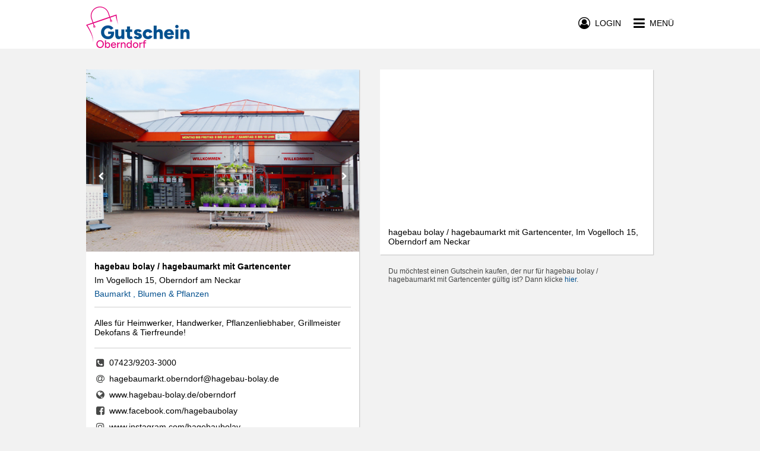

--- FILE ---
content_type: text/css; charset=UTF-8
request_url: https://www.oberndorf-gutschein.de/stylesheets/bluesteel-main.css?z=5e725080d185a0ij
body_size: 21385
content:
@font-face{font-family:'Lato';font-display:swap;font-style:normal;font-weight:400;src:url(https://fonts.bunny.net/lato/files/lato-latin-400-normal.woff2) format('woff2'),url(https://fonts.bunny.net/lato/files/lato-latin-400-normal.woff) format('woff');unicode-range:U+0000-00FF,U+0131,U+0152-0153,U+02BB-02BC,U+02C6,U+02DA,U+02DC,U+2000-206F,U+2074,U+20AC,U+2122,U+2191,U+2193,U+2212,U+2215,U+FEFF,U+FFFD}@font-face{font-family:'Lato';font-display:swap;font-style:normal;font-weight:400;src:url(https://fonts.bunny.net/lato/files/lato-latin-ext-400-normal.woff2) format('woff2'),url(https://fonts.bunny.net/lato/files/lato-latin-ext-400-normal.woff) format('woff');unicode-range:U+0100-024F,U+0259,U+1E00-1EFF,U+2020,U+20A0-20AB,U+20AD-20CF,U+2113,U+2C60-2C7F,U+A720-A7FF}@font-face{font-family:'Days One';font-display:swap;font-style:normal;font-weight:400;src:url(https://fonts.bunny.net/days-one/files/days-one-latin-400-normal.woff2) format('woff2'),url(https://fonts.bunny.net/days-one/files/days-one-latin-400-normal.woff) format('woff');unicode-range:U+0000-00FF,U+0131,U+0152-0153,U+02BB-02BC,U+02C6,U+02DA,U+02DC,U+2000-206F,U+2074,U+20AC,U+2122,U+2191,U+2193,U+2212,U+2215,U+FEFF,U+FFFD}@font-face{font-family:'Roboto';font-display:swap;font-style:normal;font-weight:400;src:url(https://fonts.bunny.net/roboto/files/roboto-latin-400-normal.woff2) format('woff2'),url(https://fonts.bunny.net/roboto/files/roboto-latin-400-normal.woff) format('woff');unicode-range:U+0000-00FF,U+0131,U+0152-0153,U+02BB-02BC,U+02C6,U+02DA,U+02DC,U+2000-206F,U+2074,U+20AC,U+2122,U+2191,U+2193,U+2212,U+2215,U+FEFF,U+FFFD}@font-face{font-family:'Roboto';font-display:swap;font-style:normal;font-weight:400;src:url(https://fonts.bunny.net/roboto/files/roboto-latin-ext-400-normal.woff2) format('woff2'),url(https://fonts.bunny.net/roboto/files/roboto-latin-ext-400-normal.woff) format('woff');unicode-range:U+0100-024F,U+0259,U+1E00-1EFF,U+2020,U+20A0-20AB,U+20AD-20CF,U+2113,U+2C60-2C7F,U+A720-A7FF}@font-face{font-family:'Yesteryear';font-display:swap;font-style:normal;font-weight:400;src:url(https://fonts.bunny.net/yesteryear/files/yesteryear-latin-400-normal.woff2) format('woff2'),url(https://fonts.bunny.net/yesteryear/files/yesteryear-latin-400-normal.woff) format('woff');unicode-range:U+0000-00FF,U+0131,U+0152-0153,U+02BB-02BC,U+02C6,U+02DA,U+02DC,U+2000-206F,U+2074,U+20AC,U+2122,U+2191,U+2193,U+2212,U+2215,U+FEFF,U+FFFD}@font-face{font-family:'Source Code Pro';font-display:swap;font-style:normal;font-weight:400;font-stretch:100%;src:url(https://fonts.bunny.net/source-code-pro/files/source-code-pro-latin-400-normal.woff2) format('woff2'),url(https://fonts.bunny.net/source-code-pro/files/source-code-pro-latin-400-normal.woff) format('woff');unicode-range:U+0000-00FF,U+0131,U+0152-0153,U+02BB-02BC,U+02C6,U+02DA,U+02DC,U+2000-206F,U+2074,U+20AC,U+2122,U+2191,U+2193,U+2212,U+2215,U+FEFF,U+FFFD}@font-face{font-family:'Source Code Pro';font-display:swap;font-style:normal;font-weight:400;font-stretch:100%;src:url(https://fonts.bunny.net/source-code-pro/files/source-code-pro-latin-ext-400-normal.woff2) format('woff2'),url(https://fonts.bunny.net/source-code-pro/files/source-code-pro-latin-ext-400-normal.woff) format('woff');unicode-range:U+0100-024F,U+0259,U+1E00-1EFF,U+2020,U+20A0-20AB,U+20AD-20CF,U+2113,U+2C60-2C7F,U+A720-A7FF}/*!
 *  Font Awesome 4.7.0 by @davegandy - http://fontawesome.io - @fontawesome
 *  License - http://fontawesome.io/license (Font: SIL OFL 1.1, CSS: MIT License)
 */@font-face{font-family:'FontAwesome';font-display:swap;src:url(/fontawesome/fontawesome-webfont.eot?#iefix&v=4.7.0) format('embedded-opentype'),url(/fontawesome/fontawesome-webfont.woff2?v=4.7.0) format('woff2'),url(/fontawesome/fontawesome-webfont.woff?v=4.7.0) format('woff'),url(/fontawesome/fontawesome-webfont.ttf?v=4.7.0) format('truetype'),url(/fontawesome/fontawesome-webfont.svg?v=4.7.0#fontawesomeregular) format('svg');font-weight:normal;font-style:normal}.fa{display:inline-block;font:normal normal normal 14px/1 FontAwesome;font-size:inherit;text-rendering:auto;-webkit-font-smoothing:antialiased;-moz-osx-font-smoothing:grayscale}.fa-lg{font-size:1.33333333em;line-height:.75em;vertical-align:-15%}.fa-2x{font-size:2em}.fa-3x{font-size:3em}.fa-4x{font-size:4em}.fa-5x{font-size:5em}.fa-fw{width:1.28571429em;text-align:center}.fa-ul{padding-left:0;margin-left:2.14285714em;list-style-type:none}.fa-ul>li{position:relative}.fa-li{position:absolute;left:-2.14285714em;width:2.14285714em;top:.14285714em;text-align:center}.fa-li.fa-lg{left:-1.85714286em}.fa-border{padding:.2em .25em .15em;border:solid .08em #eeeeee;border-radius:.1em}.fa-spin{-webkit-animation:fa-spin 2s infinite linear;animation:fa-spin 2s infinite linear}.fa-pulse{-webkit-animation:fa-spin 1s infinite steps(8);animation:fa-spin 1s infinite steps(8)}@-webkit-keyframes fa-spin{0%{-webkit-transform:rotate(0deg);transform:rotate(0deg)}100%{-webkit-transform:rotate(359deg);transform:rotate(359deg)}}@keyframes fa-spin{0%{-webkit-transform:rotate(0deg);transform:rotate(0deg)}100%{-webkit-transform:rotate(359deg);transform:rotate(359deg)}}.fa-rotate-90{-ms-filter:"progid:DXImageTransform.Microsoft.BasicImage(rotation=1)";-webkit-transform:rotate(90deg);-ms-transform:rotate(90deg);transform:rotate(90deg)}.fa-rotate-180{-ms-filter:"progid:DXImageTransform.Microsoft.BasicImage(rotation=2)";-webkit-transform:rotate(180deg);-ms-transform:rotate(180deg);transform:rotate(180deg)}.fa-rotate-270{-ms-filter:"progid:DXImageTransform.Microsoft.BasicImage(rotation=3)";-webkit-transform:rotate(270deg);-ms-transform:rotate(270deg);transform:rotate(270deg)}.fa-flip-horizontal{-ms-filter:"progid:DXImageTransform.Microsoft.BasicImage(rotation=0, mirror=1)";-webkit-transform:scale(-1, 1);-ms-transform:scale(-1, 1);transform:scale(-1, 1)}.fa-flip-vertical{-ms-filter:"progid:DXImageTransform.Microsoft.BasicImage(rotation=2, mirror=1)";-webkit-transform:scale(1, -1);-ms-transform:scale(1, -1);transform:scale(1, -1)}:root .fa-rotate-90,:root .fa-rotate-180,:root .fa-rotate-270,:root .fa-flip-horizontal,:root .fa-flip-vertical{filter:none}.fa-stack{position:relative;display:inline-block;width:2em;height:2em;line-height:2em;vertical-align:middle}.fa-stack-1x,.fa-stack-2x{position:absolute;left:0;width:100%;text-align:center}.fa-stack-1x{line-height:inherit}.fa-stack-2x{font-size:2em}.fa-inverse{color:#ffffff}.fa-glass:before{content:"\f000"}.fa-music:before{content:"\f001"}.fa-search:before{content:"\f002"}.fa-envelope-o:before{content:"\f003"}.fa-heart:before{content:"\f004"}.fa-star:before{content:"\f005"}.fa-star-o:before{content:"\f006"}.fa-user:before{content:"\f007"}.fa-film:before{content:"\f008"}.fa-th-large:before{content:"\f009"}.fa-th:before{content:"\f00a"}.fa-th-list:before{content:"\f00b"}.fa-check:before{content:"\f00c"}.fa-remove:before,.fa-close:before,.fa-times:before{content:"\f00d"}.fa-search-plus:before{content:"\f00e"}.fa-search-minus:before{content:"\f010"}.fa-power-off:before{content:"\f011"}.fa-signal:before{content:"\f012"}.fa-gear:before,.fa-cog:before{content:"\f013"}.fa-trash-o:before{content:"\f014"}.fa-home:before{content:"\f015"}.fa-file-o:before{content:"\f016"}.fa-clock-o:before{content:"\f017"}.fa-road:before{content:"\f018"}.fa-download:before{content:"\f019"}.fa-arrow-circle-o-down:before{content:"\f01a"}.fa-arrow-circle-o-up:before{content:"\f01b"}.fa-inbox:before{content:"\f01c"}.fa-play-circle-o:before{content:"\f01d"}.fa-rotate-right:before,.fa-repeat:before{content:"\f01e"}.fa-refresh:before{content:"\f021"}.fa-list-alt:before{content:"\f022"}.fa-lock:before{content:"\f023"}.fa-flag:before{content:"\f024"}.fa-headphones:before{content:"\f025"}.fa-volume-off:before{content:"\f026"}.fa-volume-down:before{content:"\f027"}.fa-volume-up:before{content:"\f028"}.fa-qrcode:before{content:"\f029"}.fa-barcode:before{content:"\f02a"}.fa-tag:before{content:"\f02b"}.fa-tags:before{content:"\f02c"}.fa-book:before{content:"\f02d"}.fa-bookmark:before{content:"\f02e"}.fa-print:before{content:"\f02f"}.fa-camera:before{content:"\f030"}.fa-font:before{content:"\f031"}.fa-bold:before{content:"\f032"}.fa-italic:before{content:"\f033"}.fa-text-height:before{content:"\f034"}.fa-text-width:before{content:"\f035"}.fa-align-left:before{content:"\f036"}.fa-align-center:before{content:"\f037"}.fa-align-right:before{content:"\f038"}.fa-align-justify:before{content:"\f039"}.fa-list:before{content:"\f03a"}.fa-dedent:before,.fa-outdent:before{content:"\f03b"}.fa-indent:before{content:"\f03c"}.fa-video-camera:before{content:"\f03d"}.fa-photo:before,.fa-image:before,.fa-picture-o:before{content:"\f03e"}.fa-pencil:before{content:"\f040"}.fa-map-marker:before{content:"\f041"}.fa-adjust:before{content:"\f042"}.fa-tint:before{content:"\f043"}.fa-edit:before,.fa-pencil-square-o:before{content:"\f044"}.fa-share-square-o:before{content:"\f045"}.fa-check-square-o:before{content:"\f046"}.fa-arrows:before{content:"\f047"}.fa-step-backward:before{content:"\f048"}.fa-fast-backward:before{content:"\f049"}.fa-backward:before{content:"\f04a"}.fa-play:before{content:"\f04b"}.fa-pause:before{content:"\f04c"}.fa-stop:before{content:"\f04d"}.fa-forward:before{content:"\f04e"}.fa-fast-forward:before{content:"\f050"}.fa-step-forward:before{content:"\f051"}.fa-eject:before{content:"\f052"}.fa-chevron-left:before{content:"\f053"}.fa-chevron-right:before{content:"\f054"}.fa-plus-circle:before{content:"\f055"}.fa-minus-circle:before{content:"\f056"}.fa-times-circle:before{content:"\f057"}.fa-check-circle:before{content:"\f058"}.fa-question-circle:before{content:"\f059"}.fa-info-circle:before{content:"\f05a"}.fa-crosshairs:before{content:"\f05b"}.fa-times-circle-o:before{content:"\f05c"}.fa-check-circle-o:before{content:"\f05d"}.fa-ban:before{content:"\f05e"}.fa-arrow-left:before{content:"\f060"}.fa-arrow-right:before{content:"\f061"}.fa-arrow-up:before{content:"\f062"}.fa-arrow-down:before{content:"\f063"}.fa-mail-forward:before,.fa-share:before{content:"\f064"}.fa-expand:before{content:"\f065"}.fa-compress:before{content:"\f066"}.fa-plus:before{content:"\f067"}.fa-minus:before{content:"\f068"}.fa-asterisk:before{content:"\f069"}.fa-exclamation-circle:before{content:"\f06a"}.fa-gift:before{content:"\f06b"}.fa-leaf:before{content:"\f06c"}.fa-fire:before{content:"\f06d"}.fa-eye:before{content:"\f06e"}.fa-eye-slash:before{content:"\f070"}.fa-warning:before,.fa-exclamation-triangle:before{content:"\f071"}.fa-plane:before{content:"\f072"}.fa-calendar:before{content:"\f073"}.fa-random:before{content:"\f074"}.fa-comment:before{content:"\f075"}.fa-magnet:before{content:"\f076"}.fa-chevron-up:before{content:"\f077"}.fa-chevron-down:before{content:"\f078"}.fa-retweet:before{content:"\f079"}.fa-shopping-cart:before{content:"\f07a"}.fa-folder:before{content:"\f07b"}.fa-folder-open:before{content:"\f07c"}.fa-arrows-v:before{content:"\f07d"}.fa-arrows-h:before{content:"\f07e"}.fa-bar-chart-o:before,.fa-bar-chart:before{content:"\f080"}.fa-twitter-square:before{content:"\f081"}.fa-facebook-square:before{content:"\f082"}.fa-camera-retro:before{content:"\f083"}.fa-key:before{content:"\f084"}.fa-gears:before,.fa-cogs:before{content:"\f085"}.fa-comments:before{content:"\f086"}.fa-thumbs-o-up:before{content:"\f087"}.fa-thumbs-o-down:before{content:"\f088"}.fa-star-half:before{content:"\f089"}.fa-heart-o:before{content:"\f08a"}.fa-sign-out:before{content:"\f08b"}.fa-linkedin-square:before{content:"\f08c"}.fa-thumb-tack:before{content:"\f08d"}.fa-external-link:before{content:"\f08e"}.fa-sign-in:before{content:"\f090"}.fa-trophy:before{content:"\f091"}.fa-github-square:before{content:"\f092"}.fa-upload:before{content:"\f093"}.fa-lemon-o:before{content:"\f094"}.fa-phone:before{content:"\f095"}.fa-square-o:before{content:"\f096"}.fa-bookmark-o:before{content:"\f097"}.fa-phone-square:before{content:"\f098"}.fa-twitter:before{content:"\f099"}.fa-facebook-f:before,.fa-facebook:before{content:"\f09a"}.fa-github:before{content:"\f09b"}.fa-unlock:before{content:"\f09c"}.fa-credit-card:before{content:"\f09d"}.fa-feed:before,.fa-rss:before{content:"\f09e"}.fa-hdd-o:before{content:"\f0a0"}.fa-bullhorn:before{content:"\f0a1"}.fa-bell:before{content:"\f0f3"}.fa-certificate:before{content:"\f0a3"}.fa-hand-o-right:before{content:"\f0a4"}.fa-hand-o-left:before{content:"\f0a5"}.fa-hand-o-up:before{content:"\f0a6"}.fa-hand-o-down:before{content:"\f0a7"}.fa-arrow-circle-left:before{content:"\f0a8"}.fa-arrow-circle-right:before{content:"\f0a9"}.fa-arrow-circle-up:before{content:"\f0aa"}.fa-arrow-circle-down:before{content:"\f0ab"}.fa-globe:before{content:"\f0ac"}.fa-wrench:before{content:"\f0ad"}.fa-tasks:before{content:"\f0ae"}.fa-filter:before{content:"\f0b0"}.fa-briefcase:before{content:"\f0b1"}.fa-arrows-alt:before{content:"\f0b2"}.fa-group:before,.fa-users:before{content:"\f0c0"}.fa-chain:before,.fa-link:before{content:"\f0c1"}.fa-cloud:before{content:"\f0c2"}.fa-flask:before{content:"\f0c3"}.fa-cut:before,.fa-scissors:before{content:"\f0c4"}.fa-copy:before,.fa-files-o:before{content:"\f0c5"}.fa-paperclip:before{content:"\f0c6"}.fa-save:before,.fa-floppy-o:before{content:"\f0c7"}.fa-square:before{content:"\f0c8"}.fa-navicon:before,.fa-reorder:before,.fa-bars:before{content:"\f0c9"}.fa-list-ul:before{content:"\f0ca"}.fa-list-ol:before{content:"\f0cb"}.fa-strikethrough:before{content:"\f0cc"}.fa-underline:before{content:"\f0cd"}.fa-table:before{content:"\f0ce"}.fa-magic:before{content:"\f0d0"}.fa-truck:before{content:"\f0d1"}.fa-pinterest:before{content:"\f0d2"}.fa-pinterest-square:before{content:"\f0d3"}.fa-google-plus-square:before{content:"\f0d4"}.fa-google-plus:before{content:"\f0d5"}.fa-money:before{content:"\f0d6"}.fa-caret-down:before{content:"\f0d7"}.fa-caret-up:before{content:"\f0d8"}.fa-caret-left:before{content:"\f0d9"}.fa-caret-right:before{content:"\f0da"}.fa-columns:before{content:"\f0db"}.fa-unsorted:before,.fa-sort:before{content:"\f0dc"}.fa-sort-down:before,.fa-sort-desc:before{content:"\f0dd"}.fa-sort-up:before,.fa-sort-asc:before{content:"\f0de"}.fa-envelope:before{content:"\f0e0"}.fa-linkedin:before{content:"\f0e1"}.fa-rotate-left:before,.fa-undo:before{content:"\f0e2"}.fa-legal:before,.fa-gavel:before{content:"\f0e3"}.fa-dashboard:before,.fa-tachometer:before{content:"\f0e4"}.fa-comment-o:before{content:"\f0e5"}.fa-comments-o:before{content:"\f0e6"}.fa-flash:before,.fa-bolt:before{content:"\f0e7"}.fa-sitemap:before{content:"\f0e8"}.fa-umbrella:before{content:"\f0e9"}.fa-paste:before,.fa-clipboard:before{content:"\f0ea"}.fa-lightbulb-o:before{content:"\f0eb"}.fa-exchange:before{content:"\f0ec"}.fa-cloud-download:before{content:"\f0ed"}.fa-cloud-upload:before{content:"\f0ee"}.fa-user-md:before{content:"\f0f0"}.fa-stethoscope:before{content:"\f0f1"}.fa-suitcase:before{content:"\f0f2"}.fa-bell-o:before{content:"\f0a2"}.fa-coffee:before{content:"\f0f4"}.fa-cutlery:before{content:"\f0f5"}.fa-file-text-o:before{content:"\f0f6"}.fa-building-o:before{content:"\f0f7"}.fa-hospital-o:before{content:"\f0f8"}.fa-ambulance:before{content:"\f0f9"}.fa-medkit:before{content:"\f0fa"}.fa-fighter-jet:before{content:"\f0fb"}.fa-beer:before{content:"\f0fc"}.fa-h-square:before{content:"\f0fd"}.fa-plus-square:before{content:"\f0fe"}.fa-angle-double-left:before{content:"\f100"}.fa-angle-double-right:before{content:"\f101"}.fa-angle-double-up:before{content:"\f102"}.fa-angle-double-down:before{content:"\f103"}.fa-angle-left:before{content:"\f104"}.fa-angle-right:before{content:"\f105"}.fa-angle-up:before{content:"\f106"}.fa-angle-down:before{content:"\f107"}.fa-desktop:before{content:"\f108"}.fa-laptop:before{content:"\f109"}.fa-tablet:before{content:"\f10a"}.fa-mobile-phone:before,.fa-mobile:before{content:"\f10b"}.fa-circle-o:before{content:"\f10c"}.fa-quote-left:before{content:"\f10d"}.fa-quote-right:before{content:"\f10e"}.fa-spinner:before{content:"\f110"}.fa-circle:before{content:"\f111"}.fa-mail-reply:before,.fa-reply:before{content:"\f112"}.fa-github-alt:before{content:"\f113"}.fa-folder-o:before{content:"\f114"}.fa-folder-open-o:before{content:"\f115"}.fa-smile-o:before{content:"\f118"}.fa-frown-o:before{content:"\f119"}.fa-meh-o:before{content:"\f11a"}.fa-gamepad:before{content:"\f11b"}.fa-keyboard-o:before{content:"\f11c"}.fa-flag-o:before{content:"\f11d"}.fa-flag-checkered:before{content:"\f11e"}.fa-terminal:before{content:"\f120"}.fa-code:before{content:"\f121"}.fa-mail-reply-all:before,.fa-reply-all:before{content:"\f122"}.fa-star-half-empty:before,.fa-star-half-full:before,.fa-star-half-o:before{content:"\f123"}.fa-location-arrow:before{content:"\f124"}.fa-crop:before{content:"\f125"}.fa-code-fork:before{content:"\f126"}.fa-unlink:before,.fa-chain-broken:before{content:"\f127"}.fa-question:before{content:"\f128"}.fa-info:before{content:"\f129"}.fa-exclamation:before{content:"\f12a"}.fa-superscript:before{content:"\f12b"}.fa-subscript:before{content:"\f12c"}.fa-eraser:before{content:"\f12d"}.fa-puzzle-piece:before{content:"\f12e"}.fa-microphone:before{content:"\f130"}.fa-microphone-slash:before{content:"\f131"}.fa-shield:before{content:"\f132"}.fa-calendar-o:before{content:"\f133"}.fa-fire-extinguisher:before{content:"\f134"}.fa-rocket:before{content:"\f135"}.fa-maxcdn:before{content:"\f136"}.fa-chevron-circle-left:before{content:"\f137"}.fa-chevron-circle-right:before{content:"\f138"}.fa-chevron-circle-up:before{content:"\f139"}.fa-chevron-circle-down:before{content:"\f13a"}.fa-html5:before{content:"\f13b"}.fa-css3:before{content:"\f13c"}.fa-anchor:before{content:"\f13d"}.fa-unlock-alt:before{content:"\f13e"}.fa-bullseye:before{content:"\f140"}.fa-ellipsis-h:before{content:"\f141"}.fa-ellipsis-v:before{content:"\f142"}.fa-rss-square:before{content:"\f143"}.fa-play-circle:before{content:"\f144"}.fa-ticket:before{content:"\f145"}.fa-minus-square:before{content:"\f146"}.fa-minus-square-o:before{content:"\f147"}.fa-level-up:before{content:"\f148"}.fa-level-down:before{content:"\f149"}.fa-check-square:before{content:"\f14a"}.fa-pencil-square:before{content:"\f14b"}.fa-external-link-square:before{content:"\f14c"}.fa-share-square:before{content:"\f14d"}.fa-compass:before{content:"\f14e"}.fa-toggle-down:before,.fa-caret-square-o-down:before{content:"\f150"}.fa-toggle-up:before,.fa-caret-square-o-up:before{content:"\f151"}.fa-toggle-right:before,.fa-caret-square-o-right:before{content:"\f152"}.fa-euro:before,.fa-eur:before{content:"\f153"}.fa-gbp:before{content:"\f154"}.fa-dollar:before,.fa-usd:before{content:"\f155"}.fa-rupee:before,.fa-inr:before{content:"\f156"}.fa-cny:before,.fa-rmb:before,.fa-yen:before,.fa-jpy:before{content:"\f157"}.fa-ruble:before,.fa-rouble:before,.fa-rub:before{content:"\f158"}.fa-won:before,.fa-krw:before{content:"\f159"}.fa-bitcoin:before,.fa-btc:before{content:"\f15a"}.fa-file:before{content:"\f15b"}.fa-file-text:before{content:"\f15c"}.fa-sort-alpha-asc:before{content:"\f15d"}.fa-sort-alpha-desc:before{content:"\f15e"}.fa-sort-amount-asc:before{content:"\f160"}.fa-sort-amount-desc:before{content:"\f161"}.fa-sort-numeric-asc:before{content:"\f162"}.fa-sort-numeric-desc:before{content:"\f163"}.fa-thumbs-up:before{content:"\f164"}.fa-thumbs-down:before{content:"\f165"}.fa-youtube-square:before{content:"\f166"}.fa-youtube:before{content:"\f167"}.fa-xing:before{content:"\f168"}.fa-xing-square:before{content:"\f169"}.fa-youtube-play:before{content:"\f16a"}.fa-dropbox:before{content:"\f16b"}.fa-stack-overflow:before{content:"\f16c"}.fa-instagram:before{content:"\f16d"}.fa-flickr:before{content:"\f16e"}.fa-adn:before{content:"\f170"}.fa-bitbucket:before{content:"\f171"}.fa-bitbucket-square:before{content:"\f172"}.fa-tumblr:before{content:"\f173"}.fa-tumblr-square:before{content:"\f174"}.fa-long-arrow-down:before{content:"\f175"}.fa-long-arrow-up:before{content:"\f176"}.fa-long-arrow-left:before{content:"\f177"}.fa-long-arrow-right:before{content:"\f178"}.fa-apple:before{content:"\f179"}.fa-windows:before{content:"\f17a"}.fa-android:before{content:"\f17b"}.fa-linux:before{content:"\f17c"}.fa-dribbble:before{content:"\f17d"}.fa-skype:before{content:"\f17e"}.fa-foursquare:before{content:"\f180"}.fa-trello:before{content:"\f181"}.fa-female:before{content:"\f182"}.fa-male:before{content:"\f183"}.fa-gittip:before,.fa-gratipay:before{content:"\f184"}.fa-sun-o:before{content:"\f185"}.fa-moon-o:before{content:"\f186"}.fa-archive:before{content:"\f187"}.fa-bug:before{content:"\f188"}.fa-vk:before{content:"\f189"}.fa-weibo:before{content:"\f18a"}.fa-renren:before{content:"\f18b"}.fa-pagelines:before{content:"\f18c"}.fa-stack-exchange:before{content:"\f18d"}.fa-arrow-circle-o-right:before{content:"\f18e"}.fa-arrow-circle-o-left:before{content:"\f190"}.fa-toggle-left:before,.fa-caret-square-o-left:before{content:"\f191"}.fa-dot-circle-o:before{content:"\f192"}.fa-wheelchair:before{content:"\f193"}.fa-vimeo-square:before{content:"\f194"}.fa-turkish-lira:before,.fa-try:before{content:"\f195"}.fa-plus-square-o:before{content:"\f196"}.fa-space-shuttle:before{content:"\f197"}.fa-slack:before{content:"\f198"}.fa-envelope-square:before{content:"\f199"}.fa-wordpress:before{content:"\f19a"}.fa-openid:before{content:"\f19b"}.fa-institution:before,.fa-bank:before,.fa-university:before{content:"\f19c"}.fa-mortar-board:before,.fa-graduation-cap:before{content:"\f19d"}.fa-yahoo:before{content:"\f19e"}.fa-google:before{content:"\f1a0"}.fa-reddit:before{content:"\f1a1"}.fa-reddit-square:before{content:"\f1a2"}.fa-stumbleupon-circle:before{content:"\f1a3"}.fa-stumbleupon:before{content:"\f1a4"}.fa-delicious:before{content:"\f1a5"}.fa-digg:before{content:"\f1a6"}.fa-pied-piper-pp:before{content:"\f1a7"}.fa-pied-piper-alt:before{content:"\f1a8"}.fa-drupal:before{content:"\f1a9"}.fa-joomla:before{content:"\f1aa"}.fa-language:before{content:"\f1ab"}.fa-fax:before{content:"\f1ac"}.fa-building:before{content:"\f1ad"}.fa-child:before{content:"\f1ae"}.fa-paw:before{content:"\f1b0"}.fa-spoon:before{content:"\f1b1"}.fa-cube:before{content:"\f1b2"}.fa-cubes:before{content:"\f1b3"}.fa-behance:before{content:"\f1b4"}.fa-behance-square:before{content:"\f1b5"}.fa-steam:before{content:"\f1b6"}.fa-steam-square:before{content:"\f1b7"}.fa-recycle:before{content:"\f1b8"}.fa-automobile:before,.fa-car:before{content:"\f1b9"}.fa-cab:before,.fa-taxi:before{content:"\f1ba"}.fa-tree:before{content:"\f1bb"}.fa-spotify:before{content:"\f1bc"}.fa-deviantart:before{content:"\f1bd"}.fa-soundcloud:before{content:"\f1be"}.fa-database:before{content:"\f1c0"}.fa-file-pdf-o:before{content:"\f1c1"}.fa-file-word-o:before{content:"\f1c2"}.fa-file-excel-o:before{content:"\f1c3"}.fa-file-powerpoint-o:before{content:"\f1c4"}.fa-file-photo-o:before,.fa-file-picture-o:before,.fa-file-image-o:before{content:"\f1c5"}.fa-file-zip-o:before,.fa-file-archive-o:before{content:"\f1c6"}.fa-file-sound-o:before,.fa-file-audio-o:before{content:"\f1c7"}.fa-file-movie-o:before,.fa-file-video-o:before{content:"\f1c8"}.fa-file-code-o:before{content:"\f1c9"}.fa-vine:before{content:"\f1ca"}.fa-codepen:before{content:"\f1cb"}.fa-jsfiddle:before{content:"\f1cc"}.fa-life-bouy:before,.fa-life-buoy:before,.fa-life-saver:before,.fa-support:before,.fa-life-ring:before{content:"\f1cd"}.fa-circle-o-notch:before{content:"\f1ce"}.fa-ra:before,.fa-resistance:before,.fa-rebel:before{content:"\f1d0"}.fa-ge:before,.fa-empire:before{content:"\f1d1"}.fa-git-square:before{content:"\f1d2"}.fa-git:before{content:"\f1d3"}.fa-y-combinator-square:before,.fa-yc-square:before,.fa-hacker-news:before{content:"\f1d4"}.fa-tencent-weibo:before{content:"\f1d5"}.fa-qq:before{content:"\f1d6"}.fa-wechat:before,.fa-weixin:before{content:"\f1d7"}.fa-send:before,.fa-paper-plane:before{content:"\f1d8"}.fa-send-o:before,.fa-paper-plane-o:before{content:"\f1d9"}.fa-history:before{content:"\f1da"}.fa-circle-thin:before{content:"\f1db"}.fa-header:before{content:"\f1dc"}.fa-paragraph:before{content:"\f1dd"}.fa-sliders:before{content:"\f1de"}.fa-share-alt:before{content:"\f1e0"}.fa-share-alt-square:before{content:"\f1e1"}.fa-bomb:before{content:"\f1e2"}.fa-soccer-ball-o:before,.fa-futbol-o:before{content:"\f1e3"}.fa-tty:before{content:"\f1e4"}.fa-binoculars:before{content:"\f1e5"}.fa-plug:before{content:"\f1e6"}.fa-slideshare:before{content:"\f1e7"}.fa-twitch:before{content:"\f1e8"}.fa-yelp:before{content:"\f1e9"}.fa-newspaper-o:before{content:"\f1ea"}.fa-wifi:before{content:"\f1eb"}.fa-calculator:before{content:"\f1ec"}.fa-paypal:before{content:"\f1ed"}.fa-google-wallet:before{content:"\f1ee"}.fa-cc-visa:before{content:"\f1f0"}.fa-cc-mastercard:before{content:"\f1f1"}.fa-cc-discover:before{content:"\f1f2"}.fa-cc-amex:before{content:"\f1f3"}.fa-cc-paypal:before{content:"\f1f4"}.fa-cc-stripe:before{content:"\f1f5"}.fa-bell-slash:before{content:"\f1f6"}.fa-bell-slash-o:before{content:"\f1f7"}.fa-trash:before{content:"\f1f8"}.fa-copyright:before{content:"\f1f9"}.fa-at:before{content:"\f1fa"}.fa-eyedropper:before{content:"\f1fb"}.fa-paint-brush:before{content:"\f1fc"}.fa-birthday-cake:before{content:"\f1fd"}.fa-area-chart:before{content:"\f1fe"}.fa-pie-chart:before{content:"\f200"}.fa-line-chart:before{content:"\f201"}.fa-lastfm:before{content:"\f202"}.fa-lastfm-square:before{content:"\f203"}.fa-toggle-off:before{content:"\f204"}.fa-toggle-on:before{content:"\f205"}.fa-bicycle:before{content:"\f206"}.fa-bus:before{content:"\f207"}.fa-ioxhost:before{content:"\f208"}.fa-angellist:before{content:"\f209"}.fa-cc:before{content:"\f20a"}.fa-shekel:before,.fa-sheqel:before,.fa-ils:before{content:"\f20b"}.fa-meanpath:before{content:"\f20c"}.fa-buysellads:before{content:"\f20d"}.fa-connectdevelop:before{content:"\f20e"}.fa-dashcube:before{content:"\f210"}.fa-forumbee:before{content:"\f211"}.fa-leanpub:before{content:"\f212"}.fa-sellsy:before{content:"\f213"}.fa-shirtsinbulk:before{content:"\f214"}.fa-simplybuilt:before{content:"\f215"}.fa-skyatlas:before{content:"\f216"}.fa-cart-plus:before{content:"\f217"}.fa-cart-arrow-down:before{content:"\f218"}.fa-diamond:before{content:"\f219"}.fa-ship:before{content:"\f21a"}.fa-user-secret:before{content:"\f21b"}.fa-motorcycle:before{content:"\f21c"}.fa-street-view:before{content:"\f21d"}.fa-heartbeat:before{content:"\f21e"}.fa-venus:before{content:"\f221"}.fa-mars:before{content:"\f222"}.fa-mercury:before{content:"\f223"}.fa-intersex:before,.fa-transgender:before{content:"\f224"}.fa-transgender-alt:before{content:"\f225"}.fa-venus-double:before{content:"\f226"}.fa-mars-double:before{content:"\f227"}.fa-venus-mars:before{content:"\f228"}.fa-mars-stroke:before{content:"\f229"}.fa-mars-stroke-v:before{content:"\f22a"}.fa-mars-stroke-h:before{content:"\f22b"}.fa-neuter:before{content:"\f22c"}.fa-genderless:before{content:"\f22d"}.fa-facebook-official:before{content:"\f230"}.fa-pinterest-p:before{content:"\f231"}.fa-whatsapp:before{content:"\f232"}.fa-server:before{content:"\f233"}.fa-user-plus:before{content:"\f234"}.fa-user-times:before{content:"\f235"}.fa-hotel:before,.fa-bed:before{content:"\f236"}.fa-viacoin:before{content:"\f237"}.fa-train:before{content:"\f238"}.fa-subway:before{content:"\f239"}.fa-medium:before{content:"\f23a"}.fa-yc:before,.fa-y-combinator:before{content:"\f23b"}.fa-optin-monster:before{content:"\f23c"}.fa-opencart:before{content:"\f23d"}.fa-expeditedssl:before{content:"\f23e"}.fa-battery-4:before,.fa-battery:before,.fa-battery-full:before{content:"\f240"}.fa-battery-3:before,.fa-battery-three-quarters:before{content:"\f241"}.fa-battery-2:before,.fa-battery-half:before{content:"\f242"}.fa-battery-1:before,.fa-battery-quarter:before{content:"\f243"}.fa-battery-0:before,.fa-battery-empty:before{content:"\f244"}.fa-mouse-pointer:before{content:"\f245"}.fa-i-cursor:before{content:"\f246"}.fa-object-group:before{content:"\f247"}.fa-object-ungroup:before{content:"\f248"}.fa-sticky-note:before{content:"\f249"}.fa-sticky-note-o:before{content:"\f24a"}.fa-cc-jcb:before{content:"\f24b"}.fa-cc-diners-club:before{content:"\f24c"}.fa-clone:before{content:"\f24d"}.fa-balance-scale:before{content:"\f24e"}.fa-hourglass-o:before{content:"\f250"}.fa-hourglass-1:before,.fa-hourglass-start:before{content:"\f251"}.fa-hourglass-2:before,.fa-hourglass-half:before{content:"\f252"}.fa-hourglass-3:before,.fa-hourglass-end:before{content:"\f253"}.fa-hourglass:before{content:"\f254"}.fa-hand-grab-o:before,.fa-hand-rock-o:before{content:"\f255"}.fa-hand-stop-o:before,.fa-hand-paper-o:before{content:"\f256"}.fa-hand-scissors-o:before{content:"\f257"}.fa-hand-lizard-o:before{content:"\f258"}.fa-hand-spock-o:before{content:"\f259"}.fa-hand-pointer-o:before{content:"\f25a"}.fa-hand-peace-o:before{content:"\f25b"}.fa-trademark:before{content:"\f25c"}.fa-registered:before{content:"\f25d"}.fa-creative-commons:before{content:"\f25e"}.fa-gg:before{content:"\f260"}.fa-gg-circle:before{content:"\f261"}.fa-tripadvisor:before{content:"\f262"}.fa-odnoklassniki:before{content:"\f263"}.fa-odnoklassniki-square:before{content:"\f264"}.fa-get-pocket:before{content:"\f265"}.fa-wikipedia-w:before{content:"\f266"}.fa-safari:before{content:"\f267"}.fa-chrome:before{content:"\f268"}.fa-firefox:before{content:"\f269"}.fa-opera:before{content:"\f26a"}.fa-internet-explorer:before{content:"\f26b"}.fa-tv:before,.fa-television:before{content:"\f26c"}.fa-contao:before{content:"\f26d"}.fa-500px:before{content:"\f26e"}.fa-amazon:before{content:"\f270"}.fa-calendar-plus-o:before{content:"\f271"}.fa-calendar-minus-o:before{content:"\f272"}.fa-calendar-times-o:before{content:"\f273"}.fa-calendar-check-o:before{content:"\f274"}.fa-industry:before{content:"\f275"}.fa-map-pin:before{content:"\f276"}.fa-map-signs:before{content:"\f277"}.fa-map-o:before{content:"\f278"}.fa-map:before{content:"\f279"}.fa-commenting:before{content:"\f27a"}.fa-commenting-o:before{content:"\f27b"}.fa-houzz:before{content:"\f27c"}.fa-vimeo:before{content:"\f27d"}.fa-black-tie:before{content:"\f27e"}.fa-fonticons:before{content:"\f280"}.fa-reddit-alien:before{content:"\f281"}.fa-edge:before{content:"\f282"}.fa-credit-card-alt:before{content:"\f283"}.fa-codiepie:before{content:"\f284"}.fa-modx:before{content:"\f285"}.fa-fort-awesome:before{content:"\f286"}.fa-usb:before{content:"\f287"}.fa-product-hunt:before{content:"\f288"}.fa-mixcloud:before{content:"\f289"}.fa-scribd:before{content:"\f28a"}.fa-pause-circle:before{content:"\f28b"}.fa-pause-circle-o:before{content:"\f28c"}.fa-stop-circle:before{content:"\f28d"}.fa-stop-circle-o:before{content:"\f28e"}.fa-shopping-bag:before{content:"\f290"}.fa-shopping-basket:before{content:"\f291"}.fa-hashtag:before{content:"\f292"}.fa-bluetooth:before{content:"\f293"}.fa-bluetooth-b:before{content:"\f294"}.fa-percent:before{content:"\f295"}.fa-gitlab:before{content:"\f296"}.fa-wpbeginner:before{content:"\f297"}.fa-wpforms:before{content:"\f298"}.fa-envira:before{content:"\f299"}.fa-universal-access:before{content:"\f29a"}.fa-wheelchair-alt:before{content:"\f29b"}.fa-question-circle-o:before{content:"\f29c"}.fa-blind:before{content:"\f29d"}.fa-audio-description:before{content:"\f29e"}.fa-volume-control-phone:before{content:"\f2a0"}.fa-braille:before{content:"\f2a1"}.fa-assistive-listening-systems:before{content:"\f2a2"}.fa-asl-interpreting:before,.fa-american-sign-language-interpreting:before{content:"\f2a3"}.fa-deafness:before,.fa-hard-of-hearing:before,.fa-deaf:before{content:"\f2a4"}.fa-glide:before{content:"\f2a5"}.fa-glide-g:before{content:"\f2a6"}.fa-signing:before,.fa-sign-language:before{content:"\f2a7"}.fa-low-vision:before{content:"\f2a8"}.fa-viadeo:before{content:"\f2a9"}.fa-viadeo-square:before{content:"\f2aa"}.fa-snapchat:before{content:"\f2ab"}.fa-snapchat-ghost:before{content:"\f2ac"}.fa-snapchat-square:before{content:"\f2ad"}.fa-pied-piper:before{content:"\f2ae"}.fa-first-order:before{content:"\f2b0"}.fa-yoast:before{content:"\f2b1"}.fa-themeisle:before{content:"\f2b2"}.fa-google-plus-circle:before,.fa-google-plus-official:before{content:"\f2b3"}.fa-fa:before,.fa-font-awesome:before{content:"\f2b4"}.fa-handshake-o:before{content:"\f2b5"}.fa-envelope-open:before{content:"\f2b6"}.fa-envelope-open-o:before{content:"\f2b7"}.fa-linode:before{content:"\f2b8"}.fa-address-book:before{content:"\f2b9"}.fa-address-book-o:before{content:"\f2ba"}.fa-vcard:before,.fa-address-card:before{content:"\f2bb"}.fa-vcard-o:before,.fa-address-card-o:before{content:"\f2bc"}.fa-user-circle:before{content:"\f2bd"}.fa-user-circle-o:before{content:"\f2be"}.fa-user-o:before{content:"\f2c0"}.fa-id-badge:before{content:"\f2c1"}.fa-drivers-license:before,.fa-id-card:before{content:"\f2c2"}.fa-drivers-license-o:before,.fa-id-card-o:before{content:"\f2c3"}.fa-quora:before{content:"\f2c4"}.fa-free-code-camp:before{content:"\f2c5"}.fa-telegram:before{content:"\f2c6"}.fa-thermometer-4:before,.fa-thermometer:before,.fa-thermometer-full:before{content:"\f2c7"}.fa-thermometer-3:before,.fa-thermometer-three-quarters:before{content:"\f2c8"}.fa-thermometer-2:before,.fa-thermometer-half:before{content:"\f2c9"}.fa-thermometer-1:before,.fa-thermometer-quarter:before{content:"\f2ca"}.fa-thermometer-0:before,.fa-thermometer-empty:before{content:"\f2cb"}.fa-shower:before{content:"\f2cc"}.fa-bathtub:before,.fa-s15:before,.fa-bath:before{content:"\f2cd"}.fa-podcast:before{content:"\f2ce"}.fa-window-maximize:before{content:"\f2d0"}.fa-window-minimize:before{content:"\f2d1"}.fa-window-restore:before{content:"\f2d2"}.fa-times-rectangle:before,.fa-window-close:before{content:"\f2d3"}.fa-times-rectangle-o:before,.fa-window-close-o:before{content:"\f2d4"}.fa-bandcamp:before{content:"\f2d5"}.fa-grav:before{content:"\f2d6"}.fa-etsy:before{content:"\f2d7"}.fa-imdb:before{content:"\f2d8"}.fa-ravelry:before{content:"\f2d9"}.fa-eercast:before{content:"\f2da"}.fa-microchip:before{content:"\f2db"}.fa-snowflake-o:before{content:"\f2dc"}.fa-superpowers:before{content:"\f2dd"}.fa-wpexplorer:before{content:"\f2de"}.fa-meetup:before{content:"\f2e0"}.sr-only{position:absolute;width:1px;height:1px;padding:0;margin:-1px;overflow:hidden;clip:rect(0, 0, 0, 0);border:0}.sr-only-focusable:active,.sr-only-focusable:focus{position:static;width:auto;height:auto;margin:0;overflow:visible;clip:auto}.DayPicker{display:-webkit-box;display:-ms-flexbox;display:flex;-ms-flex-wrap:wrap;flex-wrap:wrap;-webkit-box-pack:center;-ms-flex-pack:center;justify-content:center;position:relative;padding:1rem 0;-webkit-user-select:none;-moz-user-select:none;-ms-user-select:none;user-select:none;-webkit-box-orient:horizontal;-webkit-box-direction:normal;-ms-flex-direction:row;flex-direction:row}.DayPicker-Month{display:table;border-collapse:collapse;border-spacing:0;-webkit-user-select:none;-moz-user-select:none;-ms-user-select:none;user-select:none;margin:0 1rem}.DayPicker-NavBar{position:absolute;left:0;right:0;padding:0 .5rem;top:1rem}.DayPicker-NavButton{position:absolute;width:1.5rem;height:1.5rem;background-repeat:no-repeat;background-position:center;background-size:contain;cursor:pointer}.DayPicker-NavButton--prev{left:1rem;background-image:url("[data-uri]")}.DayPicker-NavButton--next{right:1rem;background-image:url("[data-uri]")}.DayPicker-Caption{display:table-caption;height:1.5rem;text-align:center}.DayPicker-Weekdays{display:table-header-group}.DayPicker-WeekdaysRow{display:table-row}.DayPicker-Weekday{display:table-cell;padding:.5rem;font-size:.875em;text-align:center;color:#8b9898}.DayPicker-Body{display:table-row-group}.DayPicker-Week{display:table-row}.DayPicker-Day{display:table-cell;padding:.5rem;border:1px solid #eaecec;text-align:center;cursor:pointer;vertical-align:middle}.DayPicker-WeekNumber{display:table-cell;padding:.5rem;text-align:right;vertical-align:middle;min-width:1rem;font-size:.75em;cursor:pointer;color:#8b9898}.DayPicker--interactionDisabled .DayPicker-Day{cursor:default}.DayPicker-Footer{display:table-caption;caption-side:bottom;padding-top:.5rem}.DayPicker-TodayButton{border:none;background-image:none;background-color:transparent;-webkit-box-shadow:none;box-shadow:none;cursor:pointer;color:#4A90E2;font-size:.875em}.DayPicker-Day--today{color:#d0021b;font-weight:500}.DayPicker-Day--disabled{color:#dce0e0;cursor:default;background-color:#eff1f1}.DayPicker-Day--outside{cursor:default;color:#dce0e0}.DayPicker-Day--sunday{background-color:#f7f8f8}.DayPicker-Day--sunday:not(.DayPicker-Day--today){color:#dce0e0}.DayPicker-Day--selected:not(.DayPicker-Day--disabled):not(.DayPicker-Day--outside){color:#FFF;background-color:#4A90E2}.DayPickerInput{display:inline-block}.DayPickerInput-OverlayWrapper{position:relative}.DayPickerInput-Overlay{left:0;position:absolute;background:white;-webkit-box-shadow:0 2px 5px rgba(0,0,0,0.15);box-shadow:0 2px 5px rgba(0,0,0,0.15)}.react-autosuggest__container{position:relative}.react-autosuggest__input--open{border-bottom-left-radius:0;border-bottom-right-radius:0}.react-autosuggest__suggestions-container{display:none}.react-autosuggest__suggestions-container--open{display:block;position:absolute;top:43px;width:100%;border-width:1px;border-style:solid;border-bottom-left-radius:4px;border-bottom-right-radius:4px;z-index:2}.react-autosuggest__suggestions-list{margin:0;padding:0;list-style-type:none}.react-autosuggest__suggestion{cursor:pointer;padding:10px 20px}.fade-appear{-moz-opacity:0;-khtml-opacity:0;-webkit-opacity:0;opacity:0;-ms-filter:progid:DXImageTransform.Microsoft.Alpha(opacity=0);filter:alpha(opacity=0);-webkit-transition:opacity .2s ease-in;-moz-transition:opacity .2s ease-in;transition:opacity .2s ease-in}.fade-appear.fade-appear-active{-moz-opacity:1;-khtml-opacity:1;-webkit-opacity:1;opacity:1;-ms-filter:progid:DXImageTransform.Microsoft.Alpha(opacity=100);filter:alpha(opacity=100)}.fade-leave{-moz-opacity:1;-khtml-opacity:1;-webkit-opacity:1;opacity:1;-ms-filter:progid:DXImageTransform.Microsoft.Alpha(opacity=100);filter:alpha(opacity=100);-webkit-transition:opacity .2s ease-in;-moz-transition:opacity .2s ease-in;transition:opacity .2s ease-in}.fade-leave.fade-leave-active{-moz-opacity:0;-khtml-opacity:0;-webkit-opacity:0;opacity:0;-ms-filter:progid:DXImageTransform.Microsoft.Alpha(opacity=0);filter:alpha(opacity=0)}.anim-opacity-appear{-moz-opacity:1;-khtml-opacity:1;-webkit-opacity:1;opacity:1;-ms-filter:progid:DXImageTransform.Microsoft.Alpha(opacity=100);filter:alpha(opacity=100);-webkit-transition:opacity .2s ease-in;-moz-transition:opacity .2s ease-in;transition:opacity .2s ease-in}.anim-opacity-disappear{-moz-opacity:0;-khtml-opacity:0;-webkit-opacity:0;opacity:0;-ms-filter:progid:DXImageTransform.Microsoft.Alpha(opacity=0);filter:alpha(opacity=0);-webkit-transition:opacity .2s ease-in;-moz-transition:opacity .2s ease-in;transition:opacity .2s ease-in}.anim-bg{-webkit-transition:background-color .2s ease-in;-moz-transition:background-color .2s ease-in;transition:background-color .2s ease-in}.anim-clr{-webkit-transition:color .2s ease-in;-moz-transition:color .2s ease-in;transition:color .2s ease-in}@keyframes slow-bounce{from{transform:translate3d(0, 9px, 0)}to{transform:translate3d(0, 0, 0)}}.anim-bounce{animation:slow-bounce .6s;animation-direction:alternate;animation-iteration-count:infinite}*{margin:0;padding:0;border:0;outline:0;text-decoration:none;-ms-box-sizing:border-box;-moz-box-sizing:border-box;-webkit-box-sizing:border-box;box-sizing:border-box;-webkit-tap-highlight-color:transparent}html,body{height:100%;margin:0;padding:0;border:0;outline:0;text-decoration:none;-ms-box-sizing:border-box;-moz-box-sizing:border-box;-webkit-box-sizing:border-box;box-sizing:border-box;-webkit-tap-highlight-color:transparent;font-family:Helvetica,Arial,"Lucida Grande",sans-serif;-webkit-font-smoothing:antialiased;-moz-osx-font-smoothing:grayscale}@media (min-width:1000px){body.prvnt-scroll{position:relative;overflow:hidden !important}}a:link,a:visited,a:hover,a:active{margin:0;padding:0;border:0;outline:0;text-decoration:none;-ms-box-sizing:border-box;-moz-box-sizing:border-box;-webkit-box-sizing:border-box;box-sizing:border-box;-webkit-tap-highlight-color:transparent;color:inherit}table,tbody,tr,td{height:100%;vertical-align:middle;text-align:left;border-collapse:collapse}.td-valgn-top{vertical-align:top !important}.td-valgn-btm{vertical-align:bottom}.default-input,input[type=text],input[type=email],input[type=url],input[type=tel],input[type=number],input[type=password],textarea{height:42px;padding:0 7px;border-style:solid;font-size:20px;-webkit-box-shadow:0 0 0 0;-moz-box-shadow:0 0 0 0;box-shadow:0 0 0 0;-ms-box-sizing:border-box;-moz-box-sizing:border-box;-webkit-box-sizing:border-box;box-sizing:border-box}.default-input:focus,input[type=text]:focus,input[type=email]:focus,input[type=url]:focus,input[type=tel]:focus,input[type=number]:focus,input[type=password]:focus,textarea:focus{outline:none;border-style:solid}textarea{height:96px;resize:vertical;padding:6px 12px}textarea.textarea-fixed{resize:none !important}textarea.textare-sm{height:78px}button[type=submit]:not([class^="chakra-"]),button[type=button]:not([class^="chakra-"]){height:42px;padding:6px 12px;border-width:1px;border-style:solid;-ms-box-sizing:border-box;-moz-box-sizing:border-box;-webkit-box-sizing:border-box;box-sizing:border-box;line-height:28px;vertical-align:middle;color:inherit;background-color:inherit;text-align:center;text-decoration:none}.small-input,input[type=text].small-input,input[type=email].small-input,input[type=url].small-input,input[type=tel].small-input,input[type=number].small-input,input[type=password].small-input{height:32px;padding:0 5px;font-size:16px}@media (max-width:767px){.small-input-mobile,input[type=text].small-input-mobile,input[type=email].small-input-mobile,input[type=url].small-input-mobile,input[type=tel].small-input-mobile,input[type=number].small-input-mobile,input[type=password].small-input-mobile{height:32px;padding:0 5px;font-size:16px}}input[type=button],input[type=submit],input[type=reset],input[type=file]::-webkit-file-upload-button,button{-webkit-border-bottom-left-radius:0;-webkit-border-top-left-radius:0;-moz-border-radius-bottomleft:0;-moz-border-radius-topleft:0;border-bottom-left-radius:0;border-top-left-radius:0;-webkit-border-top-right-radius:0;-webkit-border-bottom-right-radius:0;-moz-border-radius-topright:0;-moz-border-radius-bottomright:0;border-top-right-radius:0;border-bottom-right-radius:0}select.native{-webkit-appearance:none;-moz-appearance:none;appearance:none;display:inline-block;padding:.5rem 1rem .5rem 2rem;margin:0 auto;background-image:url([data-uri]);background-position:.75rem center;background-repeat:no-repeat}.btn,a.btn:link,a.btn:visited,a.btn:hover,a.btn:active{display:inline-block;padding:6px 12px;border-width:1px;border-style:solid;-ms-box-sizing:border-box;-moz-box-sizing:border-box;-webkit-box-sizing:border-box;box-sizing:border-box;color:inherit;background-color:inherit;text-align:center;text-decoration:none}.btn.btn-sm,a.btn:link.btn-sm,a.btn:visited.btn-sm,a.btn:hover.btn-sm,a.btn:active.btn-sm{padding:4px 4px}.btn.btn-compact,a.btn:link.btn-compact,a.btn:visited.btn-compact,a.btn:hover.btn-compact,a.btn:active.btn-compact{width:auto !important;height:auto !important}.btn-inputfield,a.btn-inputfield:link,a.btn-inputfield:visited,a.btn-inputfield:hover,a.btn-inputfield:active{height:42px;padding:0 7px !important;border-style:solid;-webkit-border-bottom-left-radius:0;-webkit-border-top-left-radius:0;-moz-border-radius-bottomleft:0;-moz-border-radius-topleft:0;border-bottom-left-radius:0;border-top-left-radius:0;-webkit-border-top-right-radius:0;-webkit-border-bottom-right-radius:0;-moz-border-radius-topright:0;-moz-border-radius-bottomright:0;border-top-right-radius:0;border-bottom-right-radius:0;-webkit-box-shadow:0 0 0 0;-moz-box-shadow:0 0 0 0;box-shadow:0 0 0 0;-ms-box-sizing:border-box;-moz-box-sizing:border-box;-webkit-box-sizing:border-box;box-sizing:border-box}.zchkbx,.zchkbx-neutral,.zchkbx-accent{position:relative;display:block;padding-left:30px;cursor:pointer}.zchkbx input[type=checkbox],.zchkbx-neutral input[type=checkbox],.zchkbx-accent input[type=checkbox]{position:relative;opacity:.01;z-index:-1;top:-15px;left:-12px}.zchkbx .zchkbx__indicator,.zchkbx-neutral .zchkbx__indicator,.zchkbx-accent .zchkbx__indicator{position:absolute;top:1px;left:0;width:16px;height:16px;line-height:16px;border:1px solid rgba(99,99,99,0.6);-webkit-border-bottom-left-radius:2px;-webkit-border-top-left-radius:2px;-moz-border-radius-bottomleft:2px;-moz-border-radius-topleft:2px;border-bottom-left-radius:2px;border-top-left-radius:2px;-webkit-border-top-right-radius:2px;-webkit-border-bottom-right-radius:2px;-moz-border-radius-topright:2px;-moz-border-radius-bottomright:2px;border-top-right-radius:2px;border-bottom-right-radius:2px;background-color:transparent}.zchkbx input[type=checkbox]:checked+.zchkbx__indicator:before,.zchkbx-neutral input[type=checkbox]:checked+.zchkbx__indicator:before,.zchkbx-accent input[type=checkbox]:checked+.zchkbx__indicator:before{position:absolute;content:"\f00c";font-family:'FontAwesome';font-size:14px;vertical-align:middle}.zrdbtn{position:relative;display:block;padding-left:18px;cursor:pointer}.zrdbtn input[type=radio]{opacity:.01;z-index:-1}.zrdbtn .zrdbtn__indicator{position:absolute;top:1px;left:0;width:16px;height:16px}.zrdbtn .zrdbtn__indicator:before{position:absolute;content:"\f192";font-family:'FontAwesome';font-size:16px;color:#CECECE}.zrdbtn input[type=radio]:checked+.zrdbtn__indicator:before{position:absolute;content:"\f192";font-family:'FontAwesome';font-size:16px}div.zinptfld-pwd-wrapper{position:relative;width:100%;height:42px}div.zinptfld-pwd-inpt{position:absolute;top:0;left:0;right:45px;bottom:0}div.zinptfld-pwd-eye{position:absolute;top:0;right:0;bottom:0;width:45px;line-height:42px;vertical-align:middle}div.zinptfld-pwd-inpt input[type=text],div.zinptfld-pwd-inpt input[type=password]{border-right:0 !important}.zmyle-dropdown{height:42px;position:relative;display:inline-block;border:0;vertical-align:middle}.zmyle-dropdown-fullwdth{width:100%}.zmyle-dropdown select{width:100%;height:42px;margin:0;padding:3px 42px 3px 7px;border-width:0;border-style:solid;font-family:'Lato',Helvetica,Arial,"Lucida Grande",sans-serif;letter-spacing:.2px;word-spacing:2.2px;-webkit-font-smoothing:antialiased;-moz-osx-font-smoothing:grayscale;font-size:20px;vertical-align:middle;text-indent:.01px;text-overflow:'';-webkit-appearance:button}.zmyle-dropdown-bordrd select{border-width:1px;border-style:solid}.zmyle-dropdown::before,.zmyle-dropdown::after{content:"";position:absolute;pointer-events:none;right:0;top:0;bottom:0;width:42px}.zmyle-dropdown::after{content:"\25BE";font-size:25px;line-height:42px;text-align:center}.zmyle-dropdown select[disabled]{color:rgba(0,0,0,0.3)}.zmyle-dropdown select[disabled]::after{color:rgba(0,0,0,0.1)}ul.zchklst{list-style:none}ul.zchklst li{padding-top:4px;padding-left:21px}ul.zchklst li.indent{padding-left:45px}ul.zchklst li.indent:before{width:45px;margin-left:-45px}ul.zchklst li:before{content:"\f00c";display:inline-block;font-family:'FontAwesome';font-size:16px;width:21px;margin-left:-21px}ul.zchklst li.ico-none:before{content:"";display:inline-block;font-family:'FontAwesome';font-size:16px;width:21px;margin-left:-21px}ul.zchklst li.ico-currency-de:before,ul.zchklst li.ico-currency-nl:before,ul.zchklst li.ico-currency-fr:before,ul.zchklst li.ico-currency-it:before,ul.zchklst li.ico-currency-es:before{content:"\f153";display:inline-block;font-family:'FontAwesome';font-size:16px;width:21px;margin-left:-21px}ul.zchklst li.ico-circle:before{content:"\f111";display:inline-block;font-family:'FontAwesome';font-size:10px;width:21px;margin-left:-21px}div.errorpage-credits{position:absolute;left:10px;bottom:4px}div.errorpage-credits img.giphy{display:inline;float:left;width:100px;height:21px}.fa-20-ico-tint{width:26px;height:18px;-webkit-border-bottom-left-radius:2px;-webkit-border-top-left-radius:2px;-moz-border-radius-bottomleft:2px;-moz-border-radius-topleft:2px;border-bottom-left-radius:2px;border-top-left-radius:2px;-webkit-border-top-right-radius:2px;-webkit-border-bottom-right-radius:2px;-moz-border-radius-topright:2px;-moz-border-radius-bottomright:2px;border-top-right-radius:2px;border-bottom-right-radius:2px}.fa-20-ico-tint-img{height:18px}.fa-24-ico-tint{width:32.5px;height:26px;-webkit-border-bottom-left-radius:2px;-webkit-border-top-left-radius:2px;-moz-border-radius-bottomleft:2px;-moz-border-radius-topleft:2px;border-bottom-left-radius:2px;border-top-left-radius:2px;-webkit-border-top-right-radius:2px;-webkit-border-bottom-right-radius:2px;-moz-border-radius-topright:2px;-moz-border-radius-bottomright:2px;border-top-right-radius:2px;border-bottom-right-radius:2px}.fa-24-ico-tint-img{height:28px;width:40.5px;margin-top:-0.7px;margin-left:-4.15px}div#zmyle-layout-body{overflow-x:hidden}div.zcontainer{width:94%;max-width:990px;margin-right:auto;margin-left:auto}div.zcontainer.zcontainer-fullwdth-mobile{width:100%}div.zcontainer:before,div.zcontainer:after{content:" ";display:table}div.zcontainer:after{clear:both}@media (min-width:768px){div.zcontainer{width:96%}div.zcontainer.zcontainer-fullwdth-mobile{width:96%}}.position-rltv{position:relative}.position-rltv-00{top:0;left:0}.position-abslt{position:absolute}.position-abslt-00{top:0;left:0}.div-centered{margin-right:auto;margin-left:auto}.fltngwrapper:before,.fltngwrapper:after{content:" ";display:table}.fltngwrapper:after{clear:both}.flt-left{float:left}.flt-rght{float:right}@media (max-width:767px){.flt-left-mobile{float:left}.flt-rght-mobile{float:right}}@media (min-width:768px) and (max-width:999px){.flt-left-tablet{float:left}.flt-rght-tablet{float:right}}@media (min-width:1000px){.flt-left-tablet{float:left}.flt-rght-tablet{float:right}}.mobile-5,.mobile-10,.mobile-15,.mobile-20,.mobile-25,.mobile-30,.mobile-33,.mobile-40,.mobile-50,.mobile-60,.mobile-66,.mobile-70,.mobile-75,.mobile-80,.mobile-85,.mobile-90,.mobile-95,.mobile-100{position:relative;float:left;min-height:1px;-ms-box-sizing:border-box;-moz-box-sizing:border-box;-webkit-box-sizing:border-box;box-sizing:border-box}.mobile-5:before,.mobile-10:before,.mobile-15:before,.mobile-20:before,.mobile-25:before,.mobile-30:before,.mobile-33:before,.mobile-40:before,.mobile-50:before,.mobile-60:before,.mobile-66:before,.mobile-70:before,.mobile-75:before,.mobile-80:before,.mobile-85:before,.mobile-90:before,.mobile-95:before,.mobile-100:before,.mobile-5:after,.mobile-10:after,.mobile-15:after,.mobile-20:after,.mobile-25:after,.mobile-30:after,.mobile-33:after,.mobile-40:after,.mobile-50:after,.mobile-60:after,.mobile-66:after,.mobile-70:after,.mobile-75:after,.mobile-80:after,.mobile-85:after,.mobile-90:after,.mobile-95:after,.mobile-100:after{-ms-box-sizing:border-box;-moz-box-sizing:border-box;-webkit-box-sizing:border-box;box-sizing:border-box}.mobile-5{width:5%}.mobile-10{width:10%}.mobile-15{width:15%}.mobile-20{width:20%}.mobile-25{width:25%}.mobile-30{width:30%}.mobile-35{width:35%}.mobile-33{width:33.3333%}.mobile-40{width:40%}.mobile-50{width:50%}.mobile-60{width:60%}.mobile-66{width:66.6666%}.mobile-70{width:70%}.mobile-75{width:75%}.mobile-80{width:80%}.mobile-85{width:85%}.mobile-90{width:90%}.mobile-95{width:95%}.mobile-100{width:100%}.mobile-inline-5,.mobile-inline-10,.mobile-inline-15,.mobile-inline-20,.mobile-inline-25,.mobile-inline-30,.mobile-inline-33,.mobile-inline-40,.mobile-inline-50,.mobile-inline-60,.mobile-inline-66,.mobile-inline-70,.mobile-inline-75,.mobile-inline-80,.mobile-inline-85,.mobile-inline-90,.mobile-inline-95,.mobile-inline-100{display:inline-block;-ms-box-sizing:border-box;-moz-box-sizing:border-box;-webkit-box-sizing:border-box;box-sizing:border-box}.mobile-inline-5{width:5%}.mobile-inline-10{width:10%}.mobile-inline-15{width:15%}.mobile-inline-20{width:20%}.mobile-inline-25{width:25%}.mobile-inline-30{width:30%}.mobile-inline-33{width:33.3333%}.mobile-inline-40{width:40%}.mobile-inline-50{width:50%}.mobile-inline-60{width:60%}.mobile-inline-66{width:66.6666%}.mobile-inline-70{width:70%}.mobile-inline-75{width:75%}.mobile-inline-80{width:80%}.mobile-inline-85{width:85%}.mobile-inline-90{width:90%}.mobile-inline-95{width:95%}.mobile-inline-100{width:100%}.mobile-box-5,.mobile-box-10,.mobile-box-15,.mobile-box-20,.mobile-box-25,.mobile-box-30,.mobile-box-33,.mobile-box-40,.mobile-box-50,.mobile-box-60,.mobile-box-66,.mobile-box-70,.mobile-box-75,.mobile-box-80,.mobile-box-85,.mobile-box-90,.mobile-box-95,.mobile-box-100{-ms-box-sizing:border-box;-moz-box-sizing:border-box;-webkit-box-sizing:border-box;box-sizing:border-box}.mobile-box-5:before,.mobile-box-10:before,.mobile-box-15:before,.mobile-box-20:before,.mobile-box-25:before,.mobile-box-30:before,.mobile-box-33:before,.mobile-box-40:before,.mobile-box-50:before,.mobile-box-60:before,.mobile-box-66:before,.mobile-box-70:before,.mobile-box-75:before,.mobile-box-80:before,.mobile-box-85:before,.mobile-box-90:before,.mobile-box-95:before,.mobile-box-100:before,.mobile-box-5:after,.mobile-box-10:after,.mobile-box-15:after,.mobile-box-20:after,.mobile-box-25:after,.mobile-box-30:after,.mobile-box-33:after,.mobile-box-40:after,.mobile-box-50:after,.mobile-box-60:after,.mobile-box-66:after,.mobile-box-70:after,.mobile-box-75:after,.mobile-box-80:after,.mobile-box-85:after,.mobile-box-90:after,.mobile-box-95:after,.mobile-box-100:after{-ms-box-sizing:border-box;-moz-box-sizing:border-box;-webkit-box-sizing:border-box;box-sizing:border-box}.mobile-box-5{width:5%}.mobile-box-10{width:10%}.mobile-box-15{width:15%}.mobile-box-20{width:20%}.mobile-box-25{width:25%}.mobile-box-30{width:30%}.mobile-box-33{width:33.3333%}.mobile-box-40{width:40%}.mobile-box-50{width:50%}.mobile-box-60{width:60%}.mobile-box-66{width:66.6666%}.mobile-box-70{width:70%}.mobile-box-75{width:75%}.mobile-box-80{width:80%}.mobile-box-85{width:85%}.mobile-box-90{width:90%}.mobile-box-95{width:95%}.mobile-box-100{width:100%}@media (min-width:768px){.tablet-5,.tablet-10,.tablet-15,.tablet-20,.tablet-25,.tablet-30,.tablet-33,.tablet-40,.tablet-50,.tablet-60,.tablet-66,.tablet-70,.tablet-75,.tablet-80,.tablet-85,.tablet-90,.tablet-95,.tablet-100{position:relative;float:left;min-height:1px;-ms-box-sizing:border-box;-moz-box-sizing:border-box;-webkit-box-sizing:border-box;box-sizing:border-box}.tablet-5:before,.tablet-10:before,.tablet-15:before,.tablet-20:before,.tablet-25:before,.tablet-30:before,.tablet-33:before,.tablet-40:before,.tablet-50:before,.tablet-60:before,.tablet-66:before,.tablet-70:before,.tablet-75:before,.tablet-80:before,.tablet-85:before,.tablet-90:before,.tablet-95:before,.tablet-100:before,.tablet-5:after,.tablet-10:after,.tablet-15:after,.tablet-20:after,.tablet-25:after,.tablet-30:after,.tablet-33:after,.tablet-40:after,.tablet-50:after,.tablet-60:after,.tablet-66:after,.tablet-70:after,.tablet-75:after,.tablet-80:after,.tablet-85:after,.tablet-90:after,.tablet-95:after,.tablet-100:after{-ms-box-sizing:border-box;-moz-box-sizing:border-box;-webkit-box-sizing:border-box;box-sizing:border-box}.tablet-5{width:5%}.tablet-10{width:10%}.tablet-15{width:15%}.tablet-20{width:20%}.tablet-25{width:25%}.tablet-30{width:30%}.tablet-35{width:35%}.tablet-33{width:33.3333%}.tablet-40{width:40%}.tablet-50{width:50%}.tablet-60{width:60%}.tablet-66{width:66.6666%}.tablet-70{width:70%}.tablet-75{width:75%}.tablet-80{width:80%}.tablet-85{width:85%}.tablet-90{width:90%}.tablet-95{width:95%}.tablet-100{width:100%}.tablet-inline-5,.tablet-inline-10,.tablet-inline-15,.tablet-inline-20,.tablet-inline-25,.tablet-inline-30,.tablet-inline-33,.tablet-inline-40,.tablet-inline-50,.tablet-inline-60,.tablet-inline-66,.tablet-inline-70,.tablet-inline-75,.tablet-inline-80,.tablet-inline-85,.tablet-inline-90,.tablet-inline-95,.tablet-inline-100{display:inline-block;-ms-box-sizing:border-box;-moz-box-sizing:border-box;-webkit-box-sizing:border-box;box-sizing:border-box}.tablet-inline-5{width:5%}.tablet-inline-10{width:10%}.tablet-inline-15{width:15%}.tablet-inline-20{width:20%}.tablet-inline-25{width:25%}.tablet-inline-30{width:30%}.tablet-inline-33{width:33.3333%}.tablet-inline-40{width:40%}.tablet-inline-50{width:50%}.tablet-inline-60{width:60%}.tablet-inline-66{width:66.6666%}.tablet-inline-70{width:70%}.tablet-inline-75{width:75%}.tablet-inline-80{width:80%}.tablet-inline-85{width:85%}.tablet-inline-90{width:90%}.tablet-inline-95{width:95%}.tablet-inline-100{width:100%}.tablet-box-5,.tablet-box-10,.tablet-box-15,.tablet-box-20,.tablet-box-25,.tablet-box-30,.tablet-box-33,.tablet-box-40,.tablet-box-50,.tablet-box-60,.tablet-box-66,.tablet-box-70,.tablet-box-75,.tablet-box-80,.tablet-box-85,.tablet-box-90,.tablet-box-95,.tablet-box-100{-ms-box-sizing:border-box;-moz-box-sizing:border-box;-webkit-box-sizing:border-box;box-sizing:border-box}.tablet-box-5:before,.tablet-box-10:before,.tablet-box-15:before,.tablet-box-20:before,.tablet-box-25:before,.tablet-box-30:before,.tablet-box-33:before,.tablet-box-40:before,.tablet-box-50:before,.tablet-box-60:before,.tablet-box-66:before,.tablet-box-70:before,.tablet-box-75:before,.tablet-box-80:before,.tablet-box-85:before,.tablet-box-90:before,.tablet-box-95:before,.tablet-box-100:before,.tablet-box-5:after,.tablet-box-10:after,.tablet-box-15:after,.tablet-box-20:after,.tablet-box-25:after,.tablet-box-30:after,.tablet-box-33:after,.tablet-box-40:after,.tablet-box-50:after,.tablet-box-60:after,.tablet-box-66:after,.tablet-box-70:after,.tablet-box-75:after,.tablet-box-80:after,.tablet-box-85:after,.tablet-box-90:after,.tablet-box-95:after,.tablet-box-100:after{-ms-box-sizing:border-box;-moz-box-sizing:border-box;-webkit-box-sizing:border-box;box-sizing:border-box}.tablet-box-5{width:5%}.tablet-box-10{width:10%}.tablet-box-15{width:15%}.tablet-box-20{width:20%}.tablet-box-25{width:25%}.tablet-box-30{width:30%}.tablet-box-33{width:33.3333%}.tablet-box-40{width:40%}.tablet-box-50{width:50%}.tablet-box-60{width:60%}.tablet-box-66{width:66.6666%}.tablet-box-70{width:70%}.tablet-box-75{width:75%}.tablet-box-80{width:80%}.tablet-box-85{width:85%}.tablet-box-90{width:90%}.tablet-box-95{width:95%}.tablet-box-100{width:100%}}@media (min-width:1000px){.desktop-5,.desktop-10,.desktop-15,.desktop-20,.desktop-25,.desktop-30,.desktop-33,.desktop-40,.desktop-50,.desktop-60,.desktop-66,.desktop-70,.desktop-75,.desktop-80,.desktop-85,.desktop-90,.desktop-95,.desktop-100{position:relative;float:left;min-height:1px;-ms-box-sizing:border-box;-moz-box-sizing:border-box;-webkit-box-sizing:border-box;box-sizing:border-box}.desktop-5:before,.desktop-10:before,.desktop-15:before,.desktop-20:before,.desktop-25:before,.desktop-30:before,.desktop-33:before,.desktop-40:before,.desktop-50:before,.desktop-60:before,.desktop-66:before,.desktop-70:before,.desktop-75:before,.desktop-80:before,.desktop-85:before,.desktop-90:before,.desktop-95:before,.desktop-100:before,.desktop-5:after,.desktop-10:after,.desktop-15:after,.desktop-20:after,.desktop-25:after,.desktop-30:after,.desktop-33:after,.desktop-40:after,.desktop-50:after,.desktop-60:after,.desktop-66:after,.desktop-70:after,.desktop-75:after,.desktop-80:after,.desktop-85:after,.desktop-90:after,.desktop-95:after,.desktop-100:after{-ms-box-sizing:border-box;-moz-box-sizing:border-box;-webkit-box-sizing:border-box;box-sizing:border-box}.desktop-5{width:5%}.desktop-10{width:10%}.desktop-15{width:15%}.desktop-20{width:20%}.desktop-25{width:25%}.desktop-30{width:30%}.desktop-35{width:35%}.desktop-33{width:33.3333%}.desktop-40{width:40%}.desktop-50{width:50%}.desktop-60{width:60%}.desktop-66{width:66.6666%}.desktop-70{width:70%}.desktop-75{width:75%}.desktop-80{width:80%}.desktop-85{width:85%}.desktop-90{width:90%}.desktop-95{width:95%}.desktop-100{width:100%}.desktop-inline-5,.desktop-inline-10,.desktop-inline-15,.desktop-inline-20,.desktop-inline-25,.desktop-inline-30,.desktop-inline-33,.desktop-inline-40,.desktop-inline-50,.desktop-inline-60,.desktop-inline-66,.desktop-inline-70,.desktop-inline-75,.desktop-inline-80,.desktop-inline-85,.desktop-inline-90,.desktop-inline-95,.desktop-inline-100{display:inline-block;-ms-box-sizing:border-box;-moz-box-sizing:border-box;-webkit-box-sizing:border-box;box-sizing:border-box}.desktop-inline-5{width:5%}.desktop-inline-10{width:10%}.desktop-inline-15{width:15%}.desktop-inline-20{width:20%}.desktop-inline-25{width:25%}.desktop-inline-30{width:30%}.desktop-inline-33{width:33.3333%}.desktop-inline-40{width:40%}.desktop-inline-50{width:50%}.desktop-inline-60{width:60%}.desktop-inline-66{width:66.6666%}.desktop-inline-70{width:70%}.desktop-inline-75{width:75%}.desktop-inline-80{width:80%}.desktop-inline-85{width:85%}.desktop-inline-90{width:90%}.desktop-inline-95{width:95%}.desktop-inline-100{width:100%}.desktop-box-5,.desktop-box-10,.desktop-box-15,.desktop-box-20,.desktop-box-25,.desktop-box-30,.desktop-box-33,.desktop-box-40,.desktop-box-50,.desktop-box-60,.desktop-box-66,.desktop-box-70,.desktop-box-75,.desktop-box-80,.desktop-box-85,.desktop-box-90,.desktop-box-95,.desktop-box-100{-ms-box-sizing:border-box;-moz-box-sizing:border-box;-webkit-box-sizing:border-box;box-sizing:border-box}.desktop-box-5:before,.desktop-box-10:before,.desktop-box-15:before,.desktop-box-20:before,.desktop-box-25:before,.desktop-box-30:before,.desktop-box-33:before,.desktop-box-40:before,.desktop-box-50:before,.desktop-box-60:before,.desktop-box-66:before,.desktop-box-70:before,.desktop-box-75:before,.desktop-box-80:before,.desktop-box-85:before,.desktop-box-90:before,.desktop-box-95:before,.desktop-box-100:before,.desktop-box-5:after,.desktop-box-10:after,.desktop-box-15:after,.desktop-box-20:after,.desktop-box-25:after,.desktop-box-30:after,.desktop-box-33:after,.desktop-box-40:after,.desktop-box-50:after,.desktop-box-60:after,.desktop-box-66:after,.desktop-box-70:after,.desktop-box-75:after,.desktop-box-80:after,.desktop-box-85:after,.desktop-box-90:after,.desktop-box-95:after,.desktop-box-100:after{-ms-box-sizing:border-box;-moz-box-sizing:border-box;-webkit-box-sizing:border-box;box-sizing:border-box}.desktop-box-5{width:5%}.desktop-box-10{width:10%}.desktop-box-15{width:15%}.desktop-box-20{width:20%}.desktop-box-25{width:25%}.desktop-box-30{width:30%}.desktop-box-33{width:33.3333%}.desktop-box-40{width:40%}.desktop-box-50{width:50%}.desktop-box-60{width:60%}.desktop-box-66{width:66.6666%}.desktop-box-70{width:70%}.desktop-box-75{width:75%}.desktop-box-80{width:80%}.desktop-box-85{width:85%}.desktop-box-90{width:90%}.desktop-box-95{width:95%}.desktop-box-100{width:100%}}@media (max-width:767px){.mobile-only-5,.mobile-only-10,.mobile-only-15,.mobile-only-20,.mobile-only-25,.mobile-only-30,.mobile-only-33,.mobile-only-40,.mobile-only-50,.mobile-only-60,.mobile-only-66,.mobile-only-70,.mobile-only-75,.mobile-only-80,.mobile-only-85,.mobile-only-90,.mobile-only-95,.mobile-only-100{position:relative;float:left;min-height:1px;-ms-box-sizing:border-box;-moz-box-sizing:border-box;-webkit-box-sizing:border-box;box-sizing:border-box}.mobile-only-5:before,.mobile-only-10:before,.mobile-only-15:before,.mobile-only-20:before,.mobile-only-25:before,.mobile-only-30:before,.mobile-only-33:before,.mobile-only-40:before,.mobile-only-50:before,.mobile-only-60:before,.mobile-only-66:before,.mobile-only-70:before,.mobile-only-75:before,.mobile-only-80:before,.mobile-only-85:before,.mobile-only-90:before,.mobile-only-95:before,.mobile-only-100:before,.mobile-only-5:after,.mobile-only-10:after,.mobile-only-15:after,.mobile-only-20:after,.mobile-only-25:after,.mobile-only-30:after,.mobile-only-33:after,.mobile-only-40:after,.mobile-only-50:after,.mobile-only-60:after,.mobile-only-66:after,.mobile-only-70:after,.mobile-only-75:after,.mobile-only-80:after,.mobile-only-85:after,.mobile-only-90:after,.mobile-only-95:after,.mobile-only-100:after{-ms-box-sizing:border-box;-moz-box-sizing:border-box;-webkit-box-sizing:border-box;box-sizing:border-box}.mobile-only-5{width:5%}.mobile-only-10{width:10%}.mobile-only-15{width:15%}.mobile-only-20{width:20%}.mobile-only-25{width:25%}.mobile-only-30{width:30%}.mobile-only-35{width:35%}.mobile-only-33{width:33.3333%}.mobile-only-40{width:40%}.mobile-only-50{width:50%}.mobile-only-60{width:60%}.mobile-only-66{width:66.6666%}.mobile-only-70{width:70%}.mobile-only-75{width:75%}.mobile-only-80{width:80%}.mobile-only-85{width:85%}.mobile-only-90{width:90%}.mobile-only-95{width:95%}.mobile-only-100{width:100%}.mobile-only-inline-5,.mobile-only-inline-10,.mobile-only-inline-15,.mobile-only-inline-20,.mobile-only-inline-25,.mobile-only-inline-30,.mobile-only-inline-33,.mobile-only-inline-40,.mobile-only-inline-50,.mobile-only-inline-60,.mobile-only-inline-66,.mobile-only-inline-70,.mobile-only-inline-75,.mobile-only-inline-80,.mobile-only-inline-85,.mobile-only-inline-90,.mobile-only-inline-95,.mobile-only-inline-100{display:inline-block;-ms-box-sizing:border-box;-moz-box-sizing:border-box;-webkit-box-sizing:border-box;box-sizing:border-box}.mobile-only-inline-5{width:5%}.mobile-only-inline-10{width:10%}.mobile-only-inline-15{width:15%}.mobile-only-inline-20{width:20%}.mobile-only-inline-25{width:25%}.mobile-only-inline-30{width:30%}.mobile-only-inline-33{width:33.3333%}.mobile-only-inline-40{width:40%}.mobile-only-inline-50{width:50%}.mobile-only-inline-60{width:60%}.mobile-only-inline-66{width:66.6666%}.mobile-only-inline-70{width:70%}.mobile-only-inline-75{width:75%}.mobile-only-inline-80{width:80%}.mobile-only-inline-85{width:85%}.mobile-only-inline-90{width:90%}.mobile-only-inline-95{width:95%}.mobile-only-inline-100{width:100%}.mobile-only-box-5,.mobile-only-box-10,.mobile-only-box-15,.mobile-only-box-20,.mobile-only-box-25,.mobile-only-box-30,.mobile-only-box-33,.mobile-only-box-40,.mobile-only-box-50,.mobile-only-box-60,.mobile-only-box-66,.mobile-only-box-70,.mobile-only-box-75,.mobile-only-box-80,.mobile-only-box-85,.mobile-only-box-90,.mobile-only-box-95,.mobile-only-box-100{-ms-box-sizing:border-box;-moz-box-sizing:border-box;-webkit-box-sizing:border-box;box-sizing:border-box}.mobile-only-box-5:before,.mobile-only-box-10:before,.mobile-only-box-15:before,.mobile-only-box-20:before,.mobile-only-box-25:before,.mobile-only-box-30:before,.mobile-only-box-33:before,.mobile-only-box-40:before,.mobile-only-box-50:before,.mobile-only-box-60:before,.mobile-only-box-66:before,.mobile-only-box-70:before,.mobile-only-box-75:before,.mobile-only-box-80:before,.mobile-only-box-85:before,.mobile-only-box-90:before,.mobile-only-box-95:before,.mobile-only-box-100:before,.mobile-only-box-5:after,.mobile-only-box-10:after,.mobile-only-box-15:after,.mobile-only-box-20:after,.mobile-only-box-25:after,.mobile-only-box-30:after,.mobile-only-box-33:after,.mobile-only-box-40:after,.mobile-only-box-50:after,.mobile-only-box-60:after,.mobile-only-box-66:after,.mobile-only-box-70:after,.mobile-only-box-75:after,.mobile-only-box-80:after,.mobile-only-box-85:after,.mobile-only-box-90:after,.mobile-only-box-95:after,.mobile-only-box-100:after{-ms-box-sizing:border-box;-moz-box-sizing:border-box;-webkit-box-sizing:border-box;box-sizing:border-box}.mobile-only-box-5{width:5%}.mobile-only-box-10{width:10%}.mobile-only-box-15{width:15%}.mobile-only-box-20{width:20%}.mobile-only-box-25{width:25%}.mobile-only-box-30{width:30%}.mobile-only-box-33{width:33.3333%}.mobile-only-box-40{width:40%}.mobile-only-box-50{width:50%}.mobile-only-box-60{width:60%}.mobile-only-box-66{width:66.6666%}.mobile-only-box-70{width:70%}.mobile-only-box-75{width:75%}.mobile-only-box-80{width:80%}.mobile-only-box-85{width:85%}.mobile-only-box-90{width:90%}.mobile-only-box-95{width:95%}.mobile-only-box-100{width:100%}}.hidden{display:none !important}@media (max-width:767px){.hidden-mobile{display:none !important}}@media (min-width:768px) and (max-width:999px){.hidden-tablet{display:none !important}}@media (min-width:1000px){.hidden-desktop{display:none !important}}@media (max-width:370px){.hidden-mobile-xs{display:none !important}}@media (max-width:420px){.hidden-mobile-sm{display:none !important}}@media (max-width:460px){.hidden-mobile-md{display:none !important}}@media (max-width:580px){.hidden-mobile-lg{display:none !important}}@media (max-width:767px){.hidden-mobile-xl{display:none !important}}.noverflow{overflow:hidden !important}.noverflow-x{overflow-x:hidden !important}.scroll-y{overflow-y:scroll !important}.cursor-ptr{cursor:pointer}.cursor-txt{cursor:default}.inline-shdw-top{-webkit-appearance:none;-webkit-box-shadow:inset 0 1.25px 1.25px -1px rgba(0,0,0,0.5);-moz-box-shadow:inset 0 1.25px 1.25px -1px rgba(0,0,0,0.5);box-shadow:inset 0 1.25px 1.25px -1px rgba(0,0,0,0.5)}.drop-shdw{-webkit-appearance:none;-webkit-box-shadow:.5px .5px 1.25px rgba(0,0,0,0.2);-moz-box-shadow:.5px .5px 1.25px rgba(0,0,0,0.2);box-shadow:.5px .5px 1.25px rgba(0,0,0,0.2)}@media (max-width:767px){.drop-shdw-mobile{-webkit-appearance:none;-webkit-box-shadow:.5px .5px 1.25px rgba(0,0,0,0.2);-moz-box-shadow:.5px .5px 1.25px rgba(0,0,0,0.2);box-shadow:.5px .5px 1.25px rgba(0,0,0,0.2)}}@media (min-width:768px){.drop-shdw-tablet{-webkit-appearance:none;-webkit-box-shadow:.5px .5px 1.25px rgba(0,0,0,0.2);-moz-box-shadow:.5px .5px 1.25px rgba(0,0,0,0.2);box-shadow:.5px .5px 1.25px rgba(0,0,0,0.2)}}@media (min-width:1000px){.drop-shdw-desktop{-webkit-appearance:none;-webkit-box-shadow:.5px .5px 1.25px rgba(0,0,0,0.2);-moz-box-shadow:.5px .5px 1.25px rgba(0,0,0,0.2);box-shadow:.5px .5px 1.25px rgba(0,0,0,0.2)}}.anchored:before{display:block;content:" ";padding-top:85px;visibility:hidden}.opacity-0{-moz-opacity:0;-khtml-opacity:0;-webkit-opacity:0;opacity:0;-ms-filter:progid:DXImageTransform.Microsoft.Alpha(opacity=0);filter:alpha(opacity=0)}.opacity-1{-moz-opacity:1;-khtml-opacity:1;-webkit-opacity:1;opacity:1;-ms-filter:progid:DXImageTransform.Microsoft.Alpha(opacity=100);filter:alpha(opacity=100)}.noheight{height:.1px !important;overflow:hidden;white-space:nowrap}.autohght{height:auto}.fullhght{height:100%}.min-fullhght{height:auto !important;height:100%;min-height:100%}.hght-50p{height:50%}.hght-60p{height:60%}.height-100vh{height:100vh}.minhght-100vh{min-height:100vh}.height-90vh{height:90vh}.minhght-50vh{min-height:50vh}.minhght-75vh{min-height:75vh}.minhght-90vh{min-height:90vh}.minhght-42{min-height:42px}.minhght-130{min-height:140px}.hght-120{height:120px}.hght-7{height:7px}.hght-22{height:22px}.hght-42{height:42px}.hght-60{height:60px}.hght-90{height:90px}.hght-98{height:98px}.hght-105{height:105px}.hght-135{height:135px}.nowidth{width:0;-ms-box-sizing:border-box;-moz-box-sizing:border-box;-webkit-box-sizing:border-box;box-sizing:border-box}.fullwdth,.fullwdth:before,.fullwdth:after{width:100%;-ms-box-sizing:border-box;-moz-box-sizing:border-box;-webkit-box-sizing:border-box;box-sizing:border-box}a.fullwdth{display:block;width:100%;-ms-box-sizing:border-box;-moz-box-sizing:border-box;-webkit-box-sizing:border-box;box-sizing:border-box}.wdth-3{width:3px;-ms-box-sizing:border-box;-moz-box-sizing:border-box;-webkit-box-sizing:border-box;box-sizing:border-box}.wdth-21{width:21px;-ms-box-sizing:border-box;-moz-box-sizing:border-box;-webkit-box-sizing:border-box;box-sizing:border-box}.wdth-48p{width:48%;-ms-box-sizing:border-box;-moz-box-sizing:border-box;-webkit-box-sizing:border-box;box-sizing:border-box}.wdth-160{width:160px;-ms-box-sizing:border-box;-moz-box-sizing:border-box;-webkit-box-sizing:border-box;box-sizing:border-box}.wdth-min-160{min-width:80px;-ms-box-sizing:border-box;-moz-box-sizing:border-box;-webkit-box-sizing:border-box;box-sizing:border-box;margin-right:auto;margin-left:auto}.wdth-max-160{width:100%;-ms-box-sizing:border-box;-moz-box-sizing:border-box;-webkit-box-sizing:border-box;box-sizing:border-box;max-width:160px;margin-right:auto;margin-left:auto}.wdth-max-200{width:100%;-ms-box-sizing:border-box;-moz-box-sizing:border-box;-webkit-box-sizing:border-box;box-sizing:border-box;max-width:200px}.wdth-max-260{width:98.5%;max-width:260px;margin-right:auto;margin-left:auto}.wdth-max-340{width:340px;-ms-box-sizing:border-box;-moz-box-sizing:border-box;-webkit-box-sizing:border-box;box-sizing:border-box;max-width:98%}.wdth-max-340-centered{width:340px;max-width:98%;margin-right:auto;margin-left:auto}.wdth-300{width:300px;max-width:98%}.wdth-300-centered{width:300px;max-width:98%;margin-right:auto;margin-left:auto}.wdth-max-360{width:98.5%;max-width:360px;margin-right:auto;margin-left:auto}.wdth-max-600{width:98.5%;max-width:600px;margin-right:auto;margin-left:auto}.wdth-max-460{width:100%;max-width:460px;margin-right:auto;margin-left:auto}@media (min-width:768px){.wdth-max-460{width:98%}}@media (max-width:767px){.wdth-max-460-mobile{width:100%;max-width:460px;margin-right:auto;margin-left:auto}div.wdth-max-460-left-mobile{float:left}div.wdth-max-460-right-mobile{float:right}}@media (min-width:768px) and (max-width:999px){.wdth-max-460-tablet{width:98%;max-width:460px;margin-right:auto;margin-left:auto}div.wdth-max-460-left-tablet{float:left}div.wdth-max-460-right-tablet{float:right}}@media (min-width:1000px){div.wdth-max-460-left-desktop{float:left}div.wdth-max-460-right-desktop{float:right}}.wdth-max-760{width:100%;max-width:760px;margin-right:auto;margin-left:auto}.wdth-max-820-centered{width:100%;max-width:820px;margin-right:auto;margin-left:auto}@media (min-width:768px){.wdth-max-820-centered{width:98%}}.txt-center{text-align:center !important}.txt-right{text-align:right !important}.txt-left{text-align:left !important}.txt-justify{text-align:justify !important}td.txt-center{vertical-align:middle;text-align:center !important}td.txt-right{vertical-align:middle;text-align:right !important}td.txt-left{vertical-align:middle;text-align:left !important}td.txt-justify{vertical-align:middle;text-align:justify !important}.pull-left{float:left}.pull-right{float:right}.pull-center{float:none;display:inline-block;margin-left:auto !important;margin-right:auto !important}.inline-blk{display:inline-block}.pddng-1{padding:1px}.pddng-top-1{padding-top:1px}.pddng-rght-1{padding-right:1px}.pddng-btm-1{padding-bottom:1px}.pddng-left-1{padding-left:1px}.mrgn-1{margin:1px}.mrgn-top-1{margin-top:1px}.mrgn-rght-1{margin-right:1px}.mrgn-btm-1{margin-bottom:1px}.mrgn-left-1{margin-left:1px}.pddng-2{padding:2px}.pddng-top-2{padding-top:2px}.pddng-rght-2{padding-right:2px}.pddng-btm-2{padding-bottom:2px}.pddng-left-2{padding-left:2px}.mrgn-2{margin:2px}.mrgn-top-2{margin-top:2px}.mrgn-rght-2{margin-right:2px}.mrgn-btm-2{margin-bottom:2px}.mrgn-left-2{margin-left:2px}.pddng-3{padding:3px}.pddng-top-3{padding-top:3px}.pddng-rght-3{padding-right:3px}.pddng-btm-3{padding-bottom:3px}.pddng-left-3{padding-left:3px}.mrgn-3{margin:3px}.mrgn-top-3{margin-top:3px}.mrgn-rght-3{margin-right:3px}.mrgn-btm-3{margin-bottom:3px}.mrgn-left-3{margin-left:3px}.pddng-5{padding:5px}.pddng-top-5{padding-top:5px}.pddng-rght-5{padding-right:5px}.pddng-btm-5{padding-bottom:5px}.pddng-left-5{padding-left:5px}.mrgn-5{margin:5px}.mrgn-top-5{margin-top:5px}.mrgn-rght-5{margin-right:5px}.mrgn-btm-5{margin-bottom:5px}.mrgn-left-5{margin-left:5px}.pddng-10{padding:10px}.pddng-top-10{padding-top:10px}.pddng-rght-10{padding-right:10px}.pddng-btm-10{padding-bottom:10px}.pddng-left-10{padding-left:10px}.mrgn-10{margin:10px}.mrgn-top-10{margin-top:10px}.mrgn-rght-10{margin-right:10px}.mrgn-btm-10{margin-bottom:10px}.mrgn-left-10{margin-left:10px}.pddng-18{padding:18px}.pddng-top-18{padding-top:18px}.pddng-rght-18{padding-right:18px}.pddng-btm-18{padding-bottom:18px}.pddng-left-18{padding-left:18px}.mrgn-18{margin:18px}.mrgn-top-18{margin-top:18px}.mrgn-rght-18{margin-right:18px}.mrgn-btm-18{margin-bottom:18px}.mrgn-left-18{margin-left:18px}.pddng--35{padding:-35px}.pddng-top--35{padding-top:-35px}.pddng-rght--35{padding-right:-35px}.pddng-btm--35{padding-bottom:-35px}.pddng-left--35{padding-left:-35px}.mrgn--35{margin:-35px}.mrgn-top--35{margin-top:-35px}.mrgn-rght--35{margin-right:-35px}.mrgn-btm--35{margin-bottom:-35px}.mrgn-left--35{margin-left:-35px}.pddng--28{padding:-28px}.pddng-top--28{padding-top:-28px}.pddng-rght--28{padding-right:-28px}.pddng-btm--28{padding-bottom:-28px}.pddng-left--28{padding-left:-28px}.mrgn--28{margin:-28px}.mrgn-top--28{margin-top:-28px}.mrgn-rght--28{margin-right:-28px}.mrgn-btm--28{margin-bottom:-28px}.mrgn-left--28{margin-left:-28px}.pddng--21{padding:-21px}.pddng-top--21{padding-top:-21px}.pddng-rght--21{padding-right:-21px}.pddng-btm--21{padding-bottom:-21px}.pddng-left--21{padding-left:-21px}.mrgn--21{margin:-21px}.mrgn-top--21{margin-top:-21px}.mrgn-rght--21{margin-right:-21px}.mrgn-btm--21{margin-bottom:-21px}.mrgn-left--21{margin-left:-21px}.pddng--14{padding:-14px}.pddng-top--14{padding-top:-14px}.pddng-rght--14{padding-right:-14px}.pddng-btm--14{padding-bottom:-14px}.pddng-left--14{padding-left:-14px}.mrgn--14{margin:-14px}.mrgn-top--14{margin-top:-14px}.mrgn-rght--14{margin-right:-14px}.mrgn-btm--14{margin-bottom:-14px}.mrgn-left--14{margin-left:-14px}.pddng--7{padding:-7px}.pddng-top--7{padding-top:-7px}.pddng-rght--7{padding-right:-7px}.pddng-btm--7{padding-bottom:-7px}.pddng-left--7{padding-left:-7px}.mrgn--7{margin:-7px}.mrgn-top--7{margin-top:-7px}.mrgn-rght--7{margin-right:-7px}.mrgn-btm--7{margin-bottom:-7px}.mrgn-left--7{margin-left:-7px}.pddng-0{padding:0}.pddng-top-0{padding-top:0}.pddng-rght-0{padding-right:0}.pddng-btm-0{padding-bottom:0}.pddng-left-0{padding-left:0}.mrgn-0{margin:0}.mrgn-top-0{margin-top:0}.mrgn-rght-0{margin-right:0}.mrgn-btm-0{margin-bottom:0}.mrgn-left-0{margin-left:0}.pddng-7{padding:7px}.pddng-top-7{padding-top:7px}.pddng-rght-7{padding-right:7px}.pddng-btm-7{padding-bottom:7px}.pddng-left-7{padding-left:7px}.mrgn-7{margin:7px}.mrgn-top-7{margin-top:7px}.mrgn-rght-7{margin-right:7px}.mrgn-btm-7{margin-bottom:7px}.mrgn-left-7{margin-left:7px}.pddng-14{padding:14px}.pddng-top-14{padding-top:14px}.pddng-rght-14{padding-right:14px}.pddng-btm-14{padding-bottom:14px}.pddng-left-14{padding-left:14px}.mrgn-14{margin:14px}.mrgn-top-14{margin-top:14px}.mrgn-rght-14{margin-right:14px}.mrgn-btm-14{margin-bottom:14px}.mrgn-left-14{margin-left:14px}.pddng-21{padding:21px}.pddng-top-21{padding-top:21px}.pddng-rght-21{padding-right:21px}.pddng-btm-21{padding-bottom:21px}.pddng-left-21{padding-left:21px}.mrgn-21{margin:21px}.mrgn-top-21{margin-top:21px}.mrgn-rght-21{margin-right:21px}.mrgn-btm-21{margin-bottom:21px}.mrgn-left-21{margin-left:21px}.pddng-28{padding:28px}.pddng-top-28{padding-top:28px}.pddng-rght-28{padding-right:28px}.pddng-btm-28{padding-bottom:28px}.pddng-left-28{padding-left:28px}.mrgn-28{margin:28px}.mrgn-top-28{margin-top:28px}.mrgn-rght-28{margin-right:28px}.mrgn-btm-28{margin-bottom:28px}.mrgn-left-28{margin-left:28px}.pddng-35{padding:35px}.pddng-top-35{padding-top:35px}.pddng-rght-35{padding-right:35px}.pddng-btm-35{padding-bottom:35px}.pddng-left-35{padding-left:35px}.mrgn-35{margin:35px}.mrgn-top-35{margin-top:35px}.mrgn-rght-35{margin-right:35px}.mrgn-btm-35{margin-bottom:35px}.mrgn-left-35{margin-left:35px}.pddng-42{padding:42px}.pddng-top-42{padding-top:42px}.pddng-rght-42{padding-right:42px}.pddng-btm-42{padding-bottom:42px}.pddng-left-42{padding-left:42px}.mrgn-42{margin:42px}.mrgn-top-42{margin-top:42px}.mrgn-rght-42{margin-right:42px}.mrgn-btm-42{margin-bottom:42px}.mrgn-left-42{margin-left:42px}.pddng-49{padding:49px}.pddng-top-49{padding-top:49px}.pddng-rght-49{padding-right:49px}.pddng-btm-49{padding-bottom:49px}.pddng-left-49{padding-left:49px}.mrgn-49{margin:49px}.mrgn-top-49{margin-top:49px}.mrgn-rght-49{margin-right:49px}.mrgn-btm-49{margin-bottom:49px}.mrgn-left-49{margin-left:49px}.pddng-56{padding:56px}.pddng-top-56{padding-top:56px}.pddng-rght-56{padding-right:56px}.pddng-btm-56{padding-bottom:56px}.pddng-left-56{padding-left:56px}.mrgn-56{margin:56px}.mrgn-top-56{margin-top:56px}.mrgn-rght-56{margin-right:56px}.mrgn-btm-56{margin-bottom:56px}.mrgn-left-56{margin-left:56px}.pddng--42{padding:-42px}.pddng-top--42{padding-top:-42px}.pddng-rght--42{padding-right:-42px}.pddng-btm--42{padding-bottom:-42px}.pddng-left--42{padding-left:-42px}.mrgn--42{margin:-42px}.mrgn-top--42{margin-top:-42px}.mrgn-rght--42{margin-right:-42px}.mrgn-btm--42{margin-bottom:-42px}.mrgn-left--42{margin-left:-42px}.pddng--60{padding:-60px}.pddng-top--60{padding-top:-60px}.pddng-rght--60{padding-right:-60px}.pddng-btm--60{padding-bottom:-60px}.pddng-left--60{padding-left:-60px}.mrgn--60{margin:-60px}.mrgn-top--60{margin-top:-60px}.mrgn-rght--60{margin-right:-60px}.mrgn-btm--60{margin-bottom:-60px}.mrgn-left--60{margin-left:-60px}.pddng--90{padding:-90px}.pddng-top--90{padding-top:-90px}.pddng-rght--90{padding-right:-90px}.pddng-btm--90{padding-bottom:-90px}.pddng-left--90{padding-left:-90px}.mrgn--90{margin:-90px}.mrgn-top--90{margin-top:-90px}.mrgn-rght--90{margin-right:-90px}.mrgn-btm--90{margin-bottom:-90px}.mrgn-left--90{margin-left:-90px}.pddng-50{padding:50px}.pddng-top-50{padding-top:50px}.pddng-rght-50{padding-right:50px}.pddng-btm-50{padding-bottom:50px}.pddng-left-50{padding-left:50px}.mrgn-50{margin:50px}.mrgn-top-50{margin-top:50px}.mrgn-rght-50{margin-right:50px}.mrgn-btm-50{margin-bottom:50px}.mrgn-left-50{margin-left:50px}.pddng-70{padding:70px}.pddng-top-70{padding-top:70px}.pddng-rght-70{padding-right:70px}.pddng-btm-70{padding-bottom:70px}.pddng-left-70{padding-left:70px}.mrgn-70{margin:70px}.mrgn-top-70{margin-top:70px}.mrgn-rght-70{margin-right:70px}.mrgn-btm-70{margin-bottom:70px}.mrgn-left-70{margin-left:70px}.pddng-98{padding:98px}.pddng-top-98{padding-top:98px}.pddng-rght-98{padding-right:98px}.pddng-btm-98{padding-bottom:98px}.pddng-left-98{padding-left:98px}.mrgn-98{margin:98px}.mrgn-top-98{margin-top:98px}.mrgn-rght-98{margin-right:98px}.mrgn-btm-98{margin-bottom:98px}.mrgn-left-98{margin-left:98px}.pddng-240{padding:240px}.pddng-top-240{padding-top:240px}.pddng-rght-240{padding-right:240px}.pddng-btm-240{padding-bottom:240px}.pddng-left-240{padding-left:240px}.mrgn-240{margin:240px}.mrgn-top-240{margin-top:240px}.mrgn-rght-240{margin-right:240px}.mrgn-btm-240{margin-bottom:240px}.mrgn-left-240{margin-left:240px}@media (max-width:767px){.pddng-top-3-mobile{padding-top:3px}.pddng-rght-3-mobile{padding-right:3px}.pddng-left-3-mobile{padding-left:3px}.pddng-top-7-mobile{padding-top:7px}.pddng-rght-7-mobile{padding-right:7px}.pddng-left-7-mobile{padding-left:7px}.pddng-top-14-mobile{padding-top:14px}.pddng-top-21-mobile{padding-top:21px}.pddng-top-28-mobile{padding-top:28px}.mrgn-top-7-mobile{margin-top:7px}.mrgn-top-10-mobile{margin-top:10px}.mrgn-top-14-mobile{margin-top:14px}.mrgn-top-21-mobile{margin-top:21px}.mrgn-top-28-mobile{margin-top:28px}.mrgn-top-49-mobile{margin-top:49px}.mrgn-top-85-mobile{margin-top:85px}.mrgn-btm-21-mobile{margin-bottom:21px}.mrgn-left--14-mobile{margin-left:-14px}}@media (min-width:768px) and (max-width:999px){.pddng-top-14-tablet{padding-top:14px}.pddng-top-35-tablet{padding-top:35px}.pddng-left-5-tablet{padding-left:5px}.pddng-left-7-tablet{padding-left:7px}.pddng-left-14-tablet{padding-left:14px}.pddng-left-21-tablet{padding-left:21px}.pddng-rght-5-tablet{padding-right:5px}.pddng-rght-7-tablet{padding-right:7px}.pddng-rght-14-tablet{padding-right:14px}.pddng-rght-21-tablet{padding-right:21px}.pddng-btm-14-tablet{padding-bottom:14px}.mrgn-top-14-tablet{margin-top:14px}.mrgn-top-21-tablet{margin-top:21px}.mrgn-top-28-tablet{margin-top:28px}.mrgn-top-35-tablet{margin-top:35px}.mrgn-top-50-tablet{margin-top:50px}.mrgn-top-90-tablet{margin-top:90px}.mrgn-btm-21-tablet{margin-bottom:21px}.mrgn-btm-240-tablet{margin-bottom:240px}.mrgn-left-28-tablet{margin-left:28px}.mrgn-left--14-tablet{margin-left:-14px}}@media (min-width:1000px){.pddng-top-14-desktop{padding-top:14px}.pddng-top-35-desktop{padding-top:35px}.pddng-left-5-desktop{padding-left:5px}.pddng-left-7-desktop{padding-left:7px}.pddng-left-14-desktop{padding-left:14px}.pddng-left-21-desktop{padding-left:21px}.pddng-left-35-desktop{padding-left:35px}.pddng-rght-5-desktop{padding-right:5px}.pddng-rght-7-desktop{padding-right:7px}.pddng-rght-14-desktop{padding-right:14px}.pddng-rght-21-desktop{padding-right:21px}.pddng-btm-14-desktop{padding-bottom:14px}.mrgn-top-14-desktop{margin-top:14px}.mrgn-top-21-desktop{margin-top:21px}.mrgn-top-28-desktop{margin-top:28px}.mrgn-top-35-desktop{margin-top:35px}.mrgn-top-50-dektop{margin-top:50px}.mrgn-top-90-desktop{margin-top:90px}.mrgn-top-192-desktop{margin-top:192px}.mrgn-rght-28-desktop{margin-right:28px}.mrgn-left-28-desktop{margin-left:28px}.mrgn-btm-240-desktop{margin-bottom:240px}.mrgn-left--14-desktop{margin-left:-14px}}.bordrd-0{border-width:0;border-style:solid}.bordrd-0:focus{border-width:0}.bordrd-1{border-width:1px;border-style:solid}.bordrd-1:focus{border-width:1px}.bordrd-1-force{border-width:1px !important;border-style:solid !important}.bordrd-1-force:focus{border-width:1px !important}.bordrd-2{border-width:2px;border-style:solid}.bordrd-2:focus{border-width:2px}.bordrd-3{border-width:3px;border-style:solid}.bordrd-3:focus{border-width:3px}.bordrd-6{border-width:6px;border-style:solid}.bordrd-6:focus{border-width:6px}.bordrd-dshd{border-style:dashed}.bordrd-top-0{border-top-style:solid;border-top-width:0}.bordrd-top-0:focus{border-top-width:0}.bordrd-top-1{border-top-style:solid;border-top-width:1px}.bordrd-top-1:focus{border-top-width:1px}.bordrd-top-2{border-top-style:solid;border-top-width:2px}.bordrd-top-2:focus{border-top-width:2px}.bordrd-top-4{border-top-style:solid;border-top-width:4px}.bordrd-top-4:focus{border-top-width:4px}.bordrd-btm-1{border-bottom-style:solid;border-bottom-width:1px}.bordrd-btm-1:focus{border-bottom-width:1px}.bordrd-btm-2{border-bottom-style:solid;border-bottom-width:2px}.bordrd-btm-2:focus{border-bottom-width:2px}.bordrd-btm-4{border-bottom-style:solid;border-bottom-width:4px}.bordrd-btm-4:focus{border-bottom-width:4px}.bordrd-left-0{border-left-width:0;border-left-style:solid}.bordrd-left-0:focus{border-left-width:0}.bordrd-left-1{border-left-width:1px;border-left-style:solid}.bordrd-left-1:focus{border-left-width:1px}.bordrd-left-3{border-left-width:3px;border-left-style:solid}.bordrd-left-3:focus{border-left-width:3px}.bordrd-right-0{border-right-width:0;border-right-style:solid}.bordrd-right-0:focus{border-right-width:0}.bordrd-right-1{border-right-width:1px;border-right-style:solid}.bordrd-right-1:focus{border-right-width:1px}@media (max-width:767px){.bordrd-1-mobile{border-width:1px;border-style:solid}.bordrd-1-mobile:focus{border-width:1px}.bordrd-1-mobile-force{border-width:1px !important;border-style:solid !important}.bordrd-1-mobile-force:focus{border-width:1px !important}.bordrd-top-1-mobile{border-top-style:solid;border-top-width:1px}.bordrd-top-1-mobile:focus{border-top-width:1px}.bordrd-btm-1-mobile{border-bottom-style:solid;border-bottom-width:1px}.bordrd-btm-1-mobile:focus{border-bottom-width:1px}}@media (min-width:768px) and (max-width:999px){.bordrd-1-tablet{border-width:1px;border-style:solid}.bordrd-1-tablet:focus{border-width:1px}}@media (min-width:1000px){.bordrd-1-desktop{border-width:1px;border-style:solid}.bordrd-1-desktop:focus{border-width:1px}}.outline-0{outline:0 !important}.outline-0:active,.outline-0:hover,.outline-0:focus{-webkit-box-shadow:0 0 0 #FFF !important;-moz-box-shadow:0 0 0 #FFF !important;box-shadow:0 0 0 #FFF !important}.rnded-3{-webkit-border-bottom-left-radius:3px;-webkit-border-top-left-radius:3px;-moz-border-radius-bottomleft:3px;-moz-border-radius-topleft:3px;border-bottom-left-radius:3px;border-top-left-radius:3px;-webkit-border-top-right-radius:3px;-webkit-border-bottom-right-radius:3px;-moz-border-radius-topright:3px;-moz-border-radius-bottomright:3px;border-top-right-radius:3px;border-bottom-right-radius:3px}.rnded-5{-webkit-border-bottom-left-radius:5px;-webkit-border-top-left-radius:5px;-moz-border-radius-bottomleft:5px;-moz-border-radius-topleft:5px;border-bottom-left-radius:5px;border-top-left-radius:5px;-webkit-border-top-right-radius:5px;-webkit-border-bottom-right-radius:5px;-moz-border-radius-topright:5px;-moz-border-radius-bottomright:5px;border-top-right-radius:5px;border-bottom-right-radius:5px}.rnded-7{-webkit-border-bottom-left-radius:7px;-webkit-border-top-left-radius:7px;-moz-border-radius-bottomleft:7px;-moz-border-radius-topleft:7px;border-bottom-left-radius:7px;border-top-left-radius:7px;-webkit-border-top-right-radius:7px;-webkit-border-bottom-right-radius:7px;-moz-border-radius-topright:7px;-moz-border-radius-bottomright:7px;border-top-right-radius:7px;border-bottom-right-radius:7px}.rnded-left-5{-webkit-border-bottom-left-radius:5px;-webkit-border-top-left-radius:5px;-moz-border-radius-bottomleft:5px;-moz-border-radius-topleft:5px;border-bottom-left-radius:5px;border-top-left-radius:5px}.rnded-rght-5{-webkit-border-top-right-radius:5px;-webkit-border-bottom-right-radius:5px;-moz-border-radius-topright:5px;-moz-border-radius-bottomright:5px;border-top-right-radius:5px;border-bottom-right-radius:5px}.rnded-top-7{-webkit-border-top-right-radius:7px;-moz-border-radius-topright:7px;border-top-right-radius:7px;-webkit-border-top-left-radius:7px;-moz-border-radius-topleft:7px;border-top-left-radius:7px}.rnded-btm-3{-webkit-border-bottom-left-radius:3px;-moz-border-radius-bottomleft:3px;border-bottom-left-radius:3px;-webkit-border-bottom-right-radius:3px;-moz-border-radius-bottomright:3px;border-bottom-right-radius:3px}.rnded-btm-7{-webkit-border-bottom-left-radius:7px;-moz-border-radius-bottomleft:7px;border-bottom-left-radius:7px;-webkit-border-bottom-right-radius:7px;-moz-border-radius-bottomright:7px;border-bottom-right-radius:7px}.rnded-0{-webkit-border-bottom-left-radius:0 !important;-webkit-border-top-left-radius:0 !important;-moz-border-radius-bottomleft:0 !important;-moz-border-radius-topleft:0 !important;border-bottom-left-radius:0 !important;border-top-left-radius:0 !important;-webkit-border-top-right-radius:0 !important;-webkit-border-bottom-right-radius:0 !important;-moz-border-radius-topright:0 !important;-moz-border-radius-bottomright:0 !important;border-top-right-radius:0 !important;border-bottom-right-radius:0 !important}.rnded-rght-0-imprtnt{-webkit-border-top-right-radius:0 !important;-webkit-border-bottom-right-radius:0 !important;-moz-border-radius-topright:0 !important;-moz-border-radius-bottomright:0 !important;border-top-right-radius:0 !important;border-bottom-right-radius:0 !important}.rnded-left-0-imprtnt{-webkit-border-bottom-left-radius:0 !important;-webkit-border-top-left-radius:0 !important;-moz-border-radius-bottomleft:0 !important;-moz-border-radius-topleft:0 !important;border-bottom-left-radius:0 !important;border-top-left-radius:0 !important}@media (max-width:767px){.rnded-3-mobile{-webkit-border-bottom-left-radius:3px;-webkit-border-top-left-radius:3px;-moz-border-radius-bottomleft:3px;-moz-border-radius-topleft:3px;border-bottom-left-radius:3px;border-top-left-radius:3px;-webkit-border-top-right-radius:3px;-webkit-border-bottom-right-radius:3px;-moz-border-radius-topright:3px;-moz-border-radius-bottomright:3px;border-top-right-radius:3px;border-bottom-right-radius:3px}}@media (min-width:768px) and (max-width:999px){.rnded-3-tablet{-webkit-border-bottom-left-radius:3px;-webkit-border-top-left-radius:3px;-moz-border-radius-bottomleft:3px;-moz-border-radius-topleft:3px;border-bottom-left-radius:3px;border-top-left-radius:3px;-webkit-border-top-right-radius:3px;-webkit-border-bottom-right-radius:3px;-moz-border-radius-topright:3px;-moz-border-radius-bottomright:3px;border-top-right-radius:3px;border-bottom-right-radius:3px}}@media (min-width:1000px){.rnded-3-desktop{-webkit-border-bottom-left-radius:3px;-webkit-border-top-left-radius:3px;-moz-border-radius-bottomleft:3px;-moz-border-radius-topleft:3px;border-bottom-left-radius:3px;border-top-left-radius:3px;-webkit-border-top-right-radius:3px;-webkit-border-bottom-right-radius:3px;-moz-border-radius-topright:3px;-moz-border-radius-bottomright:3px;border-top-right-radius:3px;border-bottom-right-radius:3px}}.fnt-helvetica{font-family:Helvetica,Arial,"Lucida Grande",sans-serif;-webkit-font-smoothing:antialiased;-moz-osx-font-smoothing:grayscale}.fnt-monospace{font-family:'Source Code Pro',Monaco,Courier,monospace;-webkit-font-smoothing:antialiased;-moz-osx-font-smoothing:grayscale}.fnt-mono-imprtnt{font-family:'Source Code Pro',Monaco,Courier,monospace !important;-webkit-font-smoothing:antialiased !important;-moz-osx-font-smoothing:grayscale !important}.fnt-1{font-size:1px}.fnt-lnhgt-1{line-height:1px}.fnt-9{font-size:9px}.fnt-lnhgt-9{line-height:9px}.fnt-8{font-size:8px}.fnt-lnhgt-8{line-height:8px}.fnt-10{font-size:10px}.fnt-lnhgt-10{line-height:10px}.fnt-12{font-size:12px}.fnt-lnhgt-12{line-height:12px}.fnt-14{font-size:14px}.fnt-lnhgt-14{line-height:14px}.fnt-16{font-size:16px}.fnt-lnhgt-16{line-height:16px}.fnt-18{font-size:18px}.fnt-lnhgt-18{line-height:18px}.fnt-20{font-size:20px}.fnt-lnhgt-20{line-height:20px}.fnt-22{font-size:22px}.fnt-lnhgt-22{line-height:22px}.fnt-24{font-size:24px}.fnt-lnhgt-24{line-height:24px}.fnt-26{font-size:26px}.fnt-lnhgt-26{line-height:26px}.fnt-28{font-size:28px}.fnt-lnhgt-28{line-height:28px}.fnt-30{font-size:30px}.fnt-lnhgt-30{line-height:30px}.fnt-32{font-size:32px}.fnt-lnhgt-32{line-height:32px}.fnt-34{font-size:34px}.fnt-lnhgt-34{line-height:34px}.fnt-36{font-size:36px}.fnt-lnhgt-36{line-height:36px}.fnt-42{font-size:42px}.fnt-lnhgt-42{line-height:42px}.fnt-44{font-size:44px}.fnt-lnhgt-44{line-height:44px}.fnt-50{font-size:50px}.fnt-lnhgt-50{line-height:50px}.fnt-65{font-size:65px}.fnt-lnhgt-65{line-height:65px}.fnt-70{font-size:70px}.fnt-lnhgt-70{line-height:70px}.fnt-100{font-size:100px}.fnt-lnhgt-100{line-height:100px}.fnt-130{font-size:130px}.fnt-lnhgt-130{line-height:130px}.fnt-1p4{font-size:1.4em}.fnt-lnhgt-1p4{line-height:1.4em}.fnt-1p5{font-size:1.5em}.fnt-lnhgt-1p5{line-height:1.5em}.fnt-2x{font-size:2em}.fnt-lnhgt-2x{line-height:2x}@media (max-width:767px){.fnt-10-mobile{font-size:10px}.fnt-14-mobile{font-size:14px}.fnt-18-mobile{font-size:18px}.fnt-20-mobile{font-size:20px}.fnt-42-mobile{font-size:42px}.fnt-90-mobile{font-size:90px}}@media (min-width:768px){.fnt-10-nonmobile{font-size:10px}.fnt-12-nonmobile{font-size:12px}.fnt-14-nonmobile{font-size:14px}.fnt-18-nonmobile{font-size:18px}.fnt-24-nonmobile{font-size:24px}.fnt-130-nonmobile{font-size:130px}}.fnt-valgn-top{vertical-align:top !important}.fnt-valgn-mddl{vertical-align:middle !important}.fnt-valgn-btm{vertical-align:bottom !important}.fnt-valgn-25p{vertical-align:25% !important}.fnt-upprcs{text-transform:uppercase}.fnt-lwrcs{text-transform:lowercase}.fnt-cptlz{text-transform:capitalize}.fnt-lttr-spcng-2{letter-spacing:.2px}.fnt-lttr-spcng-8{letter-spacing:.8px}.fnt-strong{font-weight:bold}.fnt-strngr{font-weight:bolder}.fnt-itlc{font-style:italic}.fnt-strkthru{text-decoration-line:line-through;text-decoration-style:solid}.fnt-dotted{text-decoration-line:underline;text-decoration-style:dotted}.fnt-undrlnd{text-decoration-line:underline;text-decoration-style:solid}.fnt-shdw{text-shadow:.25px .25px .25px rgba(0,0,0,0.35)}.fnt-shdw-whte{text-shadow:.25px .25px .25px rgba(255,255,255,0.8)}a.fnt-undrlnd-hover:hover{text-decoration-line:underline;text-decoration-style:solid}.nobr{white-space:nowrap}.fa-1p5x{font-size:1.5em}.fa-1p6{font-size:1.6em}div.znoscrptmsg{position:fixed;top:0;left:0;z-index:1299}div.zmyle-dom-layer{position:fixed;display:block;top:0;right:0;bottom:0;left:0;z-index:1299;outline:0;overflow-y:scroll}div.zdrpzneinput-msgmedia-wrapper{position:relative;display:inline-block}div.zdrpzneinput-msgmedia-wrapper img.media{position:relative;left:0;top:0;width:auto;max-width:100%;max-height:320px}div.zdrpzneinput-msgmedia-wrapper img.close{position:absolute;width:36px;height:36px;right:3px;bottom:6px;z-index:200;cursor:pointer;background-color:rgba(23,23,23,0.4);-webkit-border-bottom-left-radius:36px;-webkit-border-top-left-radius:36px;-moz-border-radius-bottomleft:36px;-moz-border-radius-topleft:36px;border-bottom-left-radius:36px;border-top-left-radius:36px;-webkit-border-top-right-radius:36px;-webkit-border-bottom-right-radius:36px;-moz-border-radius-topright:36px;-moz-border-radius-bottomright:36px;border-top-right-radius:36px;border-bottom-right-radius:36px;padding:2px 1px 0 0}img.zdrpzneinput-msgmedia--media-defaultsize{position:absolute;top:0;left:0;width:auto;height:auto;max-width:100%;max-height:100%}.zctgryinpt-containerhght{min-height:1750px}.zctgrypckr-footr-hght,.zctgrypckr-hdr-hght{height:14px}.zmyle-login-tabbtn-brdrd{border-top-width:0 !important;border-left-width:0 !important;border-right-width:0 !important;border-bottom-width:1px !important;padding-top:20px !important;padding-bottom:14px !important;-webkit-border-bottom-left-radius:0 !important;-webkit-border-top-left-radius:0 !important;-moz-border-radius-bottomleft:0 !important;-moz-border-radius-topleft:0 !important;border-bottom-left-radius:0 !important;border-top-left-radius:0 !important;-webkit-border-top-right-radius:0 !important;-webkit-border-bottom-right-radius:0 !important;-moz-border-radius-topright:0 !important;-moz-border-radius-bottomright:0 !important;border-top-right-radius:0 !important;border-bottom-right-radius:0 !important}.zmyle-login-tabbtn-brdrd.active{border-bottom-width:2px !important;padding-bottom:13px !important}div.zimgcrsl div.zimgcrsl-fullscreen{position:fixed;left:0;top:0;bottom:0;right:0;z-index:1299;background-color:rgba(0,0,0,0.6);padding-top:50px;overflow-y:scroll;-ms-overflow-style:none}div.zimgcrsl div.zimgcrsl-fullscreen-clse{position:fixed;top:50px;right:1%}div.zalrt-zcookies{position:fixed;bottom:0;left:0;right:0;z-index:1299}.bluesteel-headerbar{position:fixed;top:0;left:0;right:0;z-index:1299}.bluesteel-headerbar.scroll{position:relative}.bluesteel-headerbar-transparent{height:81px;color:#FFF;background-color:transparent;-webkit-transition:all .2s;-moz-transition:all .2s;transition:all .2s}.bluesteel-headerbar-transparent-actionbar{display:none}.bluesteel-headerbar-transparent-blankmrgn{margin-top:81px}.bluesteel-headerbar-transparent-blankhght{height:81px;min-height:81px}.bluesteel-headerbar-solid{height:80px;color:#000;background-color:#FFF;-webkit-transition:all .2s;-moz-transition:all .2s;transition:all .2s}.bluesteel-headerbar-solid-actionbar{position:fixed;top:80px;left:0;right:0;height:30px;z-index:1299;-webkit-box-shadow:0 0 2px rgba(0,0,0,0.55);-moz-box-shadow:0 0 2px rgba(0,0,0,0.55);box-shadow:0 0 2px rgba(0,0,0,0.55)}.bluesteel-headerbar-solid-blankmrgn{margin-top:80px}.bluesteel-headerbar-solid-blankmrgn.withactionbar{margin-top:110px}.bluesteel-headerbar-solid-blankhght{height:80px;min-height:80px}.bluesteel-headerbar-solid-blankhght.withactionbar{height:110px;min-height:110px}.bluesteel-headerbar-solid.withShadow{border-bottom:1px solid rgba(0,0,0,0.25);-webkit-box-shadow:0 0 2px rgba(0,0,0,0.55);-moz-box-shadow:0 0 2px rgba(0,0,0,0.55);box-shadow:0 0 2px rgba(0,0,0,0.55)}.bluesteel-headerbar-solid-44{height:80px;color:#000;background-color:#FFF;-webkit-transition:all .2s;-moz-transition:all .2s;transition:all .2s}.bluesteel-headerbar-solid-44-actionbar{position:fixed;top:80px;left:0;right:0;height:44px;z-index:1299;-webkit-box-shadow:0 0 2px rgba(0,0,0,0.55);-moz-box-shadow:0 0 2px rgba(0,0,0,0.55);box-shadow:0 0 2px rgba(0,0,0,0.55)}.bluesteel-headerbar-solid-44-blankmrgn{margin-top:80px}.bluesteel-headerbar-solid-44-blankmrgn.withactionbar{margin-top:110px}.bluesteel-headerbar-solid-44-blankhght{height:80px;min-height:80px}.bluesteel-headerbar-solid-44-blankhght.withactionbar{height:110px;min-height:110px}.bluesteel-headerbar-solid-44.withShadow{border-bottom:1px solid rgba(0,0,0,0.25);-webkit-box-shadow:0 0 2px rgba(0,0,0,0.55);-moz-box-shadow:0 0 2px rgba(0,0,0,0.55);box-shadow:0 0 2px rgba(0,0,0,0.55)}.bluesteel-headerbar-transparent .bluesteel-headerbar-black-clr,.bluesteel-headerbar-solid .bluesteel-headerbar-black-clr,.bluesteel-headerbar-solid .bluesteel-headerbar-neutral-clr{color:#000}.bluesteel-headerbar-transparent .bluesteel-headerbar-neutral-clr{color:#FFF}.bluesteel-headerbar img.logo-wide{width:264px;height:66px;-webkit-transition:all .2s;-moz-transition:all .2s;transition:all .2s}.bluesteel-headerbar-transparent img.e-bluesteel-headerbar-solid-logo{-moz-opacity:0;-khtml-opacity:0;-webkit-opacity:0;opacity:0;-ms-filter:progid:DXImageTransform.Microsoft.Alpha(opacity=0);filter:alpha(opacity=0)}img.e-bluesteel-headerbar-transparent-logo{margin-left:-264px}.bluesteel-headerbar-solid img.e-bluesteel-headerbar-transparent-logo{margin-left:-264px !important;-moz-opacity:0;-khtml-opacity:0;-webkit-opacity:0;opacity:0;-ms-filter:progid:DXImageTransform.Microsoft.Alpha(opacity=0);filter:alpha(opacity=0)}@media (min-width:768px){.bluesteel-headerbar{position:fixed;top:0;left:0;right:0}.bluesteel-headerbar-transparent{height:87px;color:#FFF;background-color:transparent;-webkit-transition:all .2s;-moz-transition:all .2s;transition:all .2s}.bluesteel-headerbar-transparent-blankmrgn{margin-top:87px}.bluesteel-headerbar-transparent-blankhght{height:87px;min-height:87px}.bluesteel-headerbar-solid{height:80px;color:#000;background-color:#FFF;-webkit-transition:all .2s;-moz-transition:all .2s;transition:all .2s}.bluesteel-headerbar-solid-actionbar{height:55px}.bluesteel-headerbar-solid-blankmrgn{margin-top:80px}.bluesteel-headerbar-solid-blankmrgn.withactionbar{margin-top:135px}.bluesteel-headerbar-solid-blankhght{height:80px;min-height:80px}.bluesteel-headerbar-solid-blankhght.withactionbar{height:135px;min-height:135px}.bluesteel-headerbar-solid.withShadow{border-bottom:1px solid rgba(0,0,0,0.25);-webkit-box-shadow:0 0 2px rgba(0,0,0,0.55);-moz-box-shadow:0 0 2px rgba(0,0,0,0.55);box-shadow:0 0 2px rgba(0,0,0,0.55)}.bluesteel-headerbar-transparent img.logo-wide{width:320px;height:80px;-webkit-transition:all .2s;-moz-transition:all .2s;transition:all .2s}.bluesteel-headerbar-solid img.logo-wide{width:264px;height:66px;-webkit-transition:all .2s;-moz-transition:all .2s;transition:all .2s}img.e-bluesteel-headerbar-transparent-logo{margin-left:-320px !important}}img.bluesteel-headerbar-profilepic{width:20px;height:20px;-webkit-border-bottom-left-radius:10px;-webkit-border-top-left-radius:10px;-moz-border-radius-bottomleft:10px;-moz-border-radius-topleft:10px;border-bottom-left-radius:10px;border-top-left-radius:10px;-webkit-border-top-right-radius:10px;-webkit-border-bottom-right-radius:10px;-moz-border-radius-topright:10px;-moz-border-radius-bottomright:10px;border-top-right-radius:10px;border-bottom-right-radius:10px}@media (max-width:767px){.bluesteel-header-desktop{display:none;visibility:hidden}}@media (min-width:768px){.bluesteel-header-mobile{display:none;visibility:hidden}}.bluesteel-header-80,.bluesteel-header-190,.bluesteel-header-290,.bluesteel-header-570,.bluesteel-header-680,.bluesteel-header-fullscreen{width:100%;z-index:900;overflow:hidden;background:white no-repeat center center scroll;-webkit-background-size:cover;-moz-background-size:cover;-o-background-size:cover;background-size:cover}.bluesteel-header-fullscreen{height:100%;min-height:310px}.bluesteel-header-80{height:82px}.bluesteel-header-190{height:190px}.bluesteel-header-290{height:290px}.bluesteel-header-570{height:570px}.bluesteel-header-680{height:680px}.bluesteel-header-scrolledsection{position:fixed;top:0;left:50%;height:79px;width:260px;max-width:260px;margin-left:-130px}.bluesteel-header-scrolledsection-nodisplay{display:none}@media (min-width:1000px){.bluesteel-header-scrolledsection{width:320px;max-width:320px;margin-left:-160px}}.bluesteel-headerbar-content{position:absolute;top:0;left:50%;height:79px;width:260px;max-width:260px;margin-left:-130px}.bluesteel-nav-headerbar{position:fixed;top:0;left:0;right:0;height:81px;border-bottom:1px solid rgba(0,0,0,0.25);-webkit-box-shadow:0 0 2px rgba(0,0,0,0.55);-moz-box-shadow:0 0 2px rgba(0,0,0,0.55);box-shadow:0 0 2px rgba(0,0,0,0.55)}.bluesteel-nav-headerbar img.bluesteel-nav-logo{width:47px;height:47px}.bluesteel-nav-content{margin-top:81px;margin-bottom:114px}.bluesteel-nav-footerbar{position:fixed;left:0;right:0;bottom:0;height:100px}.bluesteel-nav-footerbar .bluesteel-nav-footerbar-item{height:50px}.bluesteel-nav-footerbar .bluesteel-nav-footerbar-item.item-brdrd{border-top:1px solid #FFF;border-left:0}.bluesteel-nav-footerbar-accounts{position:fixed;left:0;right:0;bottom:0;height:50px;width:100%;display:flex;align-items:flex-end}.bluesteel-nav-footerbar-accounts .bluesteel-nav-footerbar-accounts-item{height:100%;width:100%;display:flex;align-items:center;justify-content:center}.bluesteel-nav-footerbar-accounts .bluesteel-nav-footerbar-accounts-item.item-brdrd{border-top:1px solid #FFF;border-left:0}@media (min-width:768px){.bluesteel-nav-content{margin-bottom:94px}.bluesteel-nav-footerbar{height:80px}.bluesteel-nav-footerbar .bluesteel-nav-footerbar-item{height:80px}.bluesteel-nav-footerbar .bluesteel-nav-footerbar-item.item-brdrd{border-top:0;border-left:1px solid #FFF}.bluesteel-nav-footerbar-accounts{height:80px}}.bluesteel-nav-content img.nav-user-pic{width:24px;height:24px;-webkit-border-bottom-left-radius:12px;-webkit-border-top-left-radius:12px;-moz-border-radius-bottomleft:12px;-moz-border-radius-topleft:12px;border-bottom-left-radius:12px;border-top-left-radius:12px;-webkit-border-top-right-radius:12px;-webkit-border-bottom-right-radius:12px;-moz-border-radius-topright:12px;-moz-border-radius-bottomright:12px;border-top-right-radius:12px;border-bottom-right-radius:12px}div.bluesteel-actingusernav-arrow{position:absolute;left:50px;top:-10px;width:0;height:0;border-left:10px solid transparent !important;border-right:10px solid transparent !important;border-bottom-width:10px !important;border-bottom-style:solid !important}.e-bluesteel-checkout-menu-option{box-shadow:3px 3px 10px rgba(0,0,0,0.35);width:100%;display:flex;direction:row;border-radius:10px;transition:all .2s ease-in-out}.e-bluesteel-checkout-menu-option>span{display:flex;align-items:center;justify-content:center;background:#E9EEF2;padding:21px;border-top-left-radius:10px;border-bottom-left-radius:10px;max-width:75px}.e-bluesteel-checkout-menu-option>div{display:flex;flex-direction:column;align-items:flex-start;padding-top:10px;padding-bottom:10px;padding-left:21px}.e-bluesteel-checkout-menu-option>div h4{font-size:18px}.e-bluesteel-checkout-menu-option>div ul li{text-align:left;font-size:12px}.e-bluesteel-checkout-menu-option:hover{cursor:pointer;transform:scale(1.05)}.e-bluesteel-checkout-menu-option:active{transform:scale(.95)}img.bluesteel-sponsors-img{width:150px;height:81px}@media (max-width:420px){img.bluesteel-sponsors-img{width:120px;height:64.5px}}@media (min-width:768px) and (max-width:999px){img.bluesteel-sponsors-img{width:155px;height:83.4px}}@media (min-width:1000px){img.bluesteel-sponsors-img{width:200px;height:107.6px}}div.bluesteel-store-prvwrapper{position:relative;height:126px}img.bluesteel-store-prv{position:absolute;left:50%;top:50%;width:189px;height:126px;margin-left:-94.5px;margin-top:-63px}img.bluesteel-store-logo{position:absolute;right:5px;bottom:5px;width:50px;height:50px;border:4px solid #FFFFFF;border-radius:5px}@media (min-width:461px) and (max-width:580px){div.bluesteel-store-prvwrapper{height:164px}img.bluesteel-store-prv{width:246px;height:164px;margin-left:-123px;margin-top:-82px}img.bluesteel-store-logo{width:66px;height:66px}}@media (min-width:581px) and (max-width:767px){div.bluesteel-store-prvwrapper{height:193px}img.bluesteel-store-prv{width:334px;height:223px;margin-left:-167px;margin-top:-111.5px}img.bluesteel-store-logo{width:90px;height:90px}}@media (min-width:768px) and (max-width:883px){div.bluesteel-store-prvwrapper{height:245px}img.bluesteel-store-prv{width:396px;height:264px;margin-left:-198px;margin-top:-132px}img.bluesteel-store-logo{width:107px;height:107px}}@media (min-width:884px) and (max-width:999px){div.bluesteel-store-prvwrapper{height:282px}img.bluesteel-store-prv{width:452px;height:301px;margin-left:-226px;margin-top:-150.5px}img.bluesteel-store-logo{width:122px;height:122px}}@media (min-width:1000px){div.bluesteel-store-prvwrapper{height:200px}img.bluesteel-store-prv{width:310px;height:206px;margin-left:-155px;margin-top:-103px}img.bluesteel-store-logo{width:84px;height:84px}}div.bluesteel-preprintinfo{position:relative;height:440px;background:url(https://zmyle.libpx.com/eu-west-1/static/community-preprint-example.png?crop=500,0,2732,886&height=443&width=500&mode=crop) no-repeat center center scroll;-webkit-background-size:cover;-moz-background-size:cover;-o-background-size:cover;background-size:cover}div.bluesteel-preprintinfo-content{position:absolute;top:0;left:0;right:0;height:440px}@media (min-width:461px) and (max-width:767px){div.bluesteel-preprintinfo{background:url(https://zmyle.libpx.com/eu-west-1/static/community-preprint-example.png?crop=300,0,2732,886&height=443&width=800&mode=crop) no-repeat center center scroll}}@media (min-width:768px) and (max-width:999px){div.bluesteel-preprintinfo{background:url(https://zmyle.libpx.com/eu-west-1/static/community-preprint-example.png?height=443&width=1000&mode=crop) no-repeat center center scroll}}@media (min-width:1000px) and (max-width:1350px){div.bluesteel-preprintinfo{background:url(https://zmyle.libpx.com/eu-west-1/static/community-preprint-example.png?height=443&width=1366&mode=crop) no-repeat center center scroll}}@media (min-width:1351px){div.bluesteel-preprintinfo{background:url(https://zmyle.libpx.com/eu-west-1/static/community-preprint-example.png) no-repeat center center scroll}}div.bluesteel-header-actionbox{height:174px;min-height:174px}div.bluesteel-header-actionbox-sm{height:134px;min-height:134px}div.bluesteel-header-actionbox-xs{height:134px;min-height:134px}div.bluesteel-header-actionbox-xl{height:250px;min-height:250px}@media (min-width:768px){div.bluesteel-header-actionbox{height:282px;min-height:282px}div.bluesteel-header-actionbox-sm{height:202px;min-height:202px}div.bluesteel-header-actionbox-xs{height:134px;min-height:134px}div.bluesteel-header-actionbox-xl{height:290px;min-height:290px}}@media (max-width:420px){div.bluesteel-header-actionbox{height:217px;min-height:217px}div.bluesteel-header-actionbox-sm{height:172px;min-height:172px}div.bluesteel-header-actionbox-xs{height:134px;min-height:134px}div.bluesteel-header-actionbox-xl{height:300px;min-height:300px}}@media (max-width:370px){div.bluesteel-header-actionbox{height:217px;min-height:217px}div.bluesteel-header-actionbox-sm{height:172px;min-height:172px}div.bluesteel-header-actionbox-xs{height:134px;min-height:134px}div.bluesteel-header-actionbox-xl{height:320px;min-height:320px}}div.bluesteel-pricing-prcntsign{width:50px;height:50px;-webkit-border-bottom-left-radius:25px;-webkit-border-top-left-radius:25px;-moz-border-radius-bottomleft:25px;-moz-border-radius-topleft:25px;border-bottom-left-radius:25px;border-top-left-radius:25px;-webkit-border-top-right-radius:25px;-webkit-border-bottom-right-radius:25px;-moz-border-radius-topright:25px;-moz-border-radius-bottomright:25px;border-top-right-radius:25px;border-bottom-right-radius:25px;margin-left:auto;margin-right:auto;margin-top:-32px}.fnt-lato{font-family:'Lato',Helvetica,Arial,"Lucida Grande",sans-serif;letter-spacing:.2px;word-spacing:2.2px;-webkit-font-smoothing:antialiased;-moz-osx-font-smoothing:grayscale}.fnt-roboto{font-family:'Roboto',Helvetica,Arial,sans-serif;letter-spacing:.25px;-webkit-font-smoothing:antialiased;-moz-osx-font-smoothing:grayscale}.default-input,input[type=text],input[type=email],input[type=url],input[type=tel],input[type=number],input[type=password],textarea{font-family:'Lato',Helvetica,Arial,"Lucida Grande",sans-serif;letter-spacing:.2px;word-spacing:2.2px;-webkit-font-smoothing:antialiased;-moz-osx-font-smoothing:grayscale;-webkit-border-bottom-left-radius:5px;-webkit-border-top-left-radius:5px;-moz-border-radius-bottomleft:5px;-moz-border-radius-topleft:5px;border-bottom-left-radius:5px;border-top-left-radius:5px;-webkit-border-top-right-radius:5px;-webkit-border-bottom-right-radius:5px;-moz-border-radius-topright:5px;-moz-border-radius-bottomright:5px;border-top-right-radius:5px;border-bottom-right-radius:5px}input[type=button],input[type=submit],input[type=reset],input[type=file]::-webkit-file-upload-button,button{font-family:'Lato',Helvetica,Arial,"Lucida Grande",sans-serif;letter-spacing:.2px;word-spacing:2.2px;-webkit-font-smoothing:antialiased;-moz-osx-font-smoothing:grayscale;-webkit-border-bottom-left-radius:5px;-webkit-border-top-left-radius:5px;-moz-border-radius-bottomleft:5px;-moz-border-radius-topleft:5px;border-bottom-left-radius:5px;border-top-left-radius:5px;-webkit-border-top-right-radius:5px;-webkit-border-bottom-right-radius:5px;-moz-border-radius-topright:5px;-moz-border-radius-bottomright:5px;border-top-right-radius:5px;border-bottom-right-radius:5px}.btn,a.btn:link,a.btn:visited,a.btn:hover,a.btn:active,.btn-inputfield,a.btn-inputfield:link,a.btn-inputfield:visited,a.btn-inputfield:hover,a.btn-inputfield:active{-webkit-border-bottom-left-radius:5px;-webkit-border-top-left-radius:5px;-moz-border-radius-bottomleft:5px;-moz-border-radius-topleft:5px;border-bottom-left-radius:5px;border-top-left-radius:5px;-webkit-border-top-right-radius:5px;-webkit-border-bottom-right-radius:5px;-moz-border-radius-topright:5px;-moz-border-radius-bottomright:5px;border-top-right-radius:5px;border-bottom-right-radius:5px}div.zinptfld-pwd-inpt input{-webkit-border-top-right-radius:0 !important;-webkit-border-bottom-right-radius:0 !important;-moz-border-radius-topright:0 !important;-moz-border-radius-bottomright:0 !important;border-top-right-radius:0 !important;border-bottom-right-radius:0 !important}div.zinptfld-pwd-eye{-webkit-border-top-right-radius:5px !important;-webkit-border-bottom-right-radius:5px !important;-moz-border-radius-topright:5px !important;-moz-border-radius-bottomright:5px !important;border-top-right-radius:5px !important;border-bottom-right-radius:5px !important}div.bluesteel-scrollhint{position:fixed;left:0;right:0;bottom:0;height:65px;z-index:1299;-moz-opacity:1;-khtml-opacity:1;-webkit-opacity:1;opacity:1;-ms-filter:progid:DXImageTransform.Microsoft.Alpha(opacity=100);filter:alpha(opacity=100);-webkit-transition:all .2s linear;-moz-transition:all .2s linear;-o-transition:all .2s linear;transition:all .2s linear}div.bluesteel-scrollhint-hide{height:0;-moz-opacity:0;-khtml-opacity:0;-webkit-opacity:0;opacity:0;-ms-filter:progid:DXImageTransform.Microsoft.Alpha(opacity=0);filter:alpha(opacity=0);-webkit-transition:all .2s linear;-moz-transition:all .2s linear;-o-transition:all .2s linear;transition:all .2s linear}.benefit-card{display:block;box-shadow:0 3px 6px #00000029 29;border:1px solid #eee;border-radius:10px;background:#fff}.benefit-card .title{display:block;padding:0 20px;border-top-left-radius:10px;border-top-right-radius:10px;font-weight:bold;color:#fff}.benefit-card .title-small{height:47px;line-height:47px;font-size:16px}.benefit-card .title-big{height:84px;line-height:84px;font-size:26px}.benefit-card .price{display:flex;align-items:baseline;justify-content:center}.benefit-card .arguments-list{padding:0 20px 20px 20px}.benefit-card .argument-dot{height:5px;width:5px;background:#0E2645;border-radius:2.5px;transform:translateY(25%)}.benefit-card .align-center{display:flex;align-items:center}.benefit-card .benefit-button{display:block;height:40px;line-height:40px;border-radius:5px;box-shadow:0 3px 6px #00000029 29;transition:box-shadow .2s}.benefit-card .benefit-button:hover{filter:brightness(.9)}.benefit-card .economy-button{background:#91518C;color:#fff}.benefit-card .economy-button:hover{box-shadow:0 3px 6px #91518C}.benefit-card .business-tag{display:block;height:40px;line-height:40px;border-radius:5px;box-shadow:0 3px 6px #00000029 29;border:1px solid #595197;color:#595197}

--- FILE ---
content_type: text/css; charset=utf-8
request_url: https://www.oberndorf-gutschein.de/stylesheets/zmyle-colors.css?z=1763523364000
body_size: 3930
content:
.base-clr{color:#ff7a2c !important}.base-clr:link,.base-clr:visited,.base-clr:hover,.base-clr:active,.base-clr:before{color:#ff7a2c !important}.base-bg{background-color:#ff7a2c !important}.base-brdclr{border-color:#ff7a2c !important}.base-txt-decoration{text-decoration-color:#ff7a2c !important}.base-outline:active{-webkit-box-shadow:0 0 5px #ff7a2c;-moz-box-shadow:0 0 5px #ff7a2c;box-shadow:0 0 5px #ff7a2c}.base-outline:hover{-webkit-box-shadow:0 0 5px #ff7a2c;-moz-box-shadow:0 0 5px #ff7a2c;box-shadow:0 0 5px #ff7a2c}.base-outline:focus{-webkit-box-shadow:0 0 5px #ff7a2c;-moz-box-shadow:0 0 5px #ff7a2c;box-shadow:0 0 5px #ff7a2c}.base-btn{color:#fff !important;background-color:#ff7a2c !important;border-color:#ff7a2c !important}.base-btn:link{color:#fff !important;background-color:#ff7a2c !important;border-color:#ff7a2c !important}.base-btn:active{-webkit-box-shadow:0 0 5px #ff7a2c;-moz-box-shadow:0 0 5px #ff7a2c;box-shadow:0 0 5px #ff7a2c}.base-btn:hover{-webkit-box-shadow:0 0 5px #ff7a2c;-moz-box-shadow:0 0 5px #ff7a2c;box-shadow:0 0 5px #ff7a2c}.base-btn:focus{-webkit-box-shadow:0 0 5px #ff7a2c;-moz-box-shadow:0 0 5px #ff7a2c;box-shadow:0 0 5px #ff7a2c}.base-bg-alpha-p8{background-color:rgba(255,122,44,0.8)}.base-o-clr{color:#fff !important}.base-o-clr:link,.base-o-clr:visited,.base-o-clr:hover,.base-o-clr:active,.base-o-clr:before{color:#fff !important}.base-o-bg{background-color:#fff !important}.base-o-brdclr{border-color:#fff !important}.base-o-txt-decoration{text-decoration-color:#fff !important}.base-o-outline:active{-webkit-box-shadow:0 0 5px #fff;-moz-box-shadow:0 0 5px #fff;box-shadow:0 0 5px #fff}.base-o-outline:hover{-webkit-box-shadow:0 0 5px #fff;-moz-box-shadow:0 0 5px #fff;box-shadow:0 0 5px #fff}.base-o-outline:focus{-webkit-box-shadow:0 0 5px #fff;-moz-box-shadow:0 0 5px #fff;box-shadow:0 0 5px #fff}.base-o-btn{color:#ff7a2c !important;background-color:#fff !important;border-color:#fff !important}.base-o-btn:link{color:#ff7a2c !important;background-color:#fff !important;border-color:#fff !important}.base-o-btn:active{-webkit-box-shadow:0 0 5px #fff;-moz-box-shadow:0 0 5px #fff;box-shadow:0 0 5px #fff}.base-o-btn:hover{-webkit-box-shadow:0 0 5px #fff;-moz-box-shadow:0 0 5px #fff;box-shadow:0 0 5px #fff}.base-o-btn:focus{-webkit-box-shadow:0 0 5px #fff;-moz-box-shadow:0 0 5px #fff;box-shadow:0 0 5px #fff}.complement-clr{color:#177489 !important}.complement-clr:link,.complement-clr:visited,.complement-clr:hover,.complement-clr:active,.complement-clr:before{color:#177489 !important}.complement-bg{background-color:#177489 !important}.complement-brdclr{border-color:#177489 !important}.complement-txt-decoration{text-decoration-color:#177489 !important}.complement-outline:active{-webkit-box-shadow:0 0 5px #177489;-moz-box-shadow:0 0 5px #177489;box-shadow:0 0 5px #177489}.complement-outline:hover{-webkit-box-shadow:0 0 5px #177489;-moz-box-shadow:0 0 5px #177489;box-shadow:0 0 5px #177489}.complement-outline:focus{-webkit-box-shadow:0 0 5px #177489;-moz-box-shadow:0 0 5px #177489;box-shadow:0 0 5px #177489}.complement-btn{color:#fff !important;background-color:#177489 !important;border-color:#177489 !important}.complement-btn:link{color:#fff !important;background-color:#177489 !important;border-color:#177489 !important}.complement-btn:active{-webkit-box-shadow:0 0 5px #177489;-moz-box-shadow:0 0 5px #177489;box-shadow:0 0 5px #177489}.complement-btn:hover{-webkit-box-shadow:0 0 5px #177489;-moz-box-shadow:0 0 5px #177489;box-shadow:0 0 5px #177489}.complement-btn:focus{-webkit-box-shadow:0 0 5px #177489;-moz-box-shadow:0 0 5px #177489;box-shadow:0 0 5px #177489}.complement-o-clr{color:#fff !important}.complement-o-clr:link,.complement-o-clr:visited,.complement-o-clr:hover,.complement-o-clr:active,.complement-o-clr:before{color:#fff !important}.complement-o-bg{background-color:#fff !important}.complement-o-brdclr{border-color:#fff !important}.complement-o-txt-decoration{text-decoration-color:#fff !important}.complement-o-outline:active{-webkit-box-shadow:0 0 5px #fff;-moz-box-shadow:0 0 5px #fff;box-shadow:0 0 5px #fff}.complement-o-outline:hover{-webkit-box-shadow:0 0 5px #fff;-moz-box-shadow:0 0 5px #fff;box-shadow:0 0 5px #fff}.complement-o-outline:focus{-webkit-box-shadow:0 0 5px #fff;-moz-box-shadow:0 0 5px #fff;box-shadow:0 0 5px #fff}.complement-o-btn{color:#177489 !important;background-color:#fff !important;border-color:#fff !important}.complement-o-btn:link{color:#177489 !important;background-color:#fff !important;border-color:#fff !important}.complement-o-btn:active{-webkit-box-shadow:0 0 5px #fff;-moz-box-shadow:0 0 5px #fff;box-shadow:0 0 5px #fff}.complement-o-btn:hover{-webkit-box-shadow:0 0 5px #fff;-moz-box-shadow:0 0 5px #fff;box-shadow:0 0 5px #fff}.complement-o-btn:focus{-webkit-box-shadow:0 0 5px #fff;-moz-box-shadow:0 0 5px #fff;box-shadow:0 0 5px #fff}.accent-clr{color:#e6007e !important}.accent-clr:link,.accent-clr:visited,.accent-clr:hover,.accent-clr:active,.accent-clr:before{color:#e6007e !important}.accent-bg{background-color:#e6007e !important}.accent-brdclr{border-color:#e6007e !important}.accent-txt-decoration{text-decoration-color:#e6007e !important}.accent-outline:active{-webkit-box-shadow:0 0 5px #e6007e;-moz-box-shadow:0 0 5px #e6007e;box-shadow:0 0 5px #e6007e}.accent-outline:hover{-webkit-box-shadow:0 0 5px #e6007e;-moz-box-shadow:0 0 5px #e6007e;box-shadow:0 0 5px #e6007e}.accent-outline:focus{-webkit-box-shadow:0 0 5px #e6007e;-moz-box-shadow:0 0 5px #e6007e;box-shadow:0 0 5px #e6007e}.accent-btn{color:#fff !important;background-color:#e6007e !important;border-color:#e6007e !important}.accent-btn:link{color:#fff !important;background-color:#e6007e !important;border-color:#e6007e !important}.accent-btn:active{-webkit-box-shadow:0 0 5px #e6007e;-moz-box-shadow:0 0 5px #e6007e;box-shadow:0 0 5px #e6007e}.accent-btn:hover{-webkit-box-shadow:0 0 5px #e6007e;-moz-box-shadow:0 0 5px #e6007e;box-shadow:0 0 5px #e6007e}.accent-btn:focus{-webkit-box-shadow:0 0 5px #e6007e;-moz-box-shadow:0 0 5px #e6007e;box-shadow:0 0 5px #e6007e}.accent-bg-lght-15{background-color:#ff33a3}.accent-o-clr{color:#fff !important}.accent-o-clr:link,.accent-o-clr:visited,.accent-o-clr:hover,.accent-o-clr:active,.accent-o-clr:before{color:#fff !important}.accent-o-bg{background-color:#fff !important}.accent-o-brdclr{border-color:#fff !important}.accent-o-txt-decoration{text-decoration-color:#fff !important}.accent-o-outline:active{-webkit-box-shadow:0 0 5px #fff;-moz-box-shadow:0 0 5px #fff;box-shadow:0 0 5px #fff}.accent-o-outline:hover{-webkit-box-shadow:0 0 5px #fff;-moz-box-shadow:0 0 5px #fff;box-shadow:0 0 5px #fff}.accent-o-outline:focus{-webkit-box-shadow:0 0 5px #fff;-moz-box-shadow:0 0 5px #fff;box-shadow:0 0 5px #fff}.accent-o-btn{color:#e6007e !important;background-color:#fff !important;border-color:#fff !important}.accent-o-btn:link{color:#e6007e !important;background-color:#fff !important;border-color:#fff !important}.accent-o-btn:active{-webkit-box-shadow:0 0 5px #fff;-moz-box-shadow:0 0 5px #fff;box-shadow:0 0 5px #fff}.accent-o-btn:hover{-webkit-box-shadow:0 0 5px #fff;-moz-box-shadow:0 0 5px #fff;box-shadow:0 0 5px #fff}.accent-o-btn:focus{-webkit-box-shadow:0 0 5px #fff;-moz-box-shadow:0 0 5px #fff;box-shadow:0 0 5px #fff}.accent-o-acc-btn{color:#e6007e !important;background-color:#fff !important;border-color:#e6007e !important}.accent-o-acc-btn:link{color:#e6007e !important;background-color:#fff !important;border-color:#e6007e !important}.accent-o-acc-btn:active{-webkit-box-shadow:0 0 5px #e6007e;-moz-box-shadow:0 0 5px #e6007e;box-shadow:0 0 5px #e6007e}.accent-o-acc-btn:hover{-webkit-box-shadow:0 0 5px #e6007e;-moz-box-shadow:0 0 5px #e6007e;box-shadow:0 0 5px #e6007e}.accent-o-acc-btn:focus{-webkit-box-shadow:0 0 5px #e6007e;-moz-box-shadow:0 0 5px #e6007e;box-shadow:0 0 5px #e6007e}.highlight-clr{color:#03508e !important}.highlight-clr:link,.highlight-clr:visited,.highlight-clr:hover,.highlight-clr:active,.highlight-clr:before{color:#03508e !important}.highlight-bg{background-color:#03508e !important}.highlight-brdclr{border-color:#03508e !important}.highlight-txt-decoration{text-decoration-color:#03508e !important}.highlight-outline:active{-webkit-box-shadow:0 0 5px #03508e;-moz-box-shadow:0 0 5px #03508e;box-shadow:0 0 5px #03508e}.highlight-outline:hover{-webkit-box-shadow:0 0 5px #03508e;-moz-box-shadow:0 0 5px #03508e;box-shadow:0 0 5px #03508e}.highlight-outline:focus{-webkit-box-shadow:0 0 5px #03508e;-moz-box-shadow:0 0 5px #03508e;box-shadow:0 0 5px #03508e}.highlight-btn{color:#fff !important;background-color:#03508e !important;border-color:#03508e !important}.highlight-btn:link{color:#fff !important;background-color:#03508e !important;border-color:#03508e !important}.highlight-btn:active{-webkit-box-shadow:0 0 5px #03508e;-moz-box-shadow:0 0 5px #03508e;box-shadow:0 0 5px #03508e}.highlight-btn:hover{-webkit-box-shadow:0 0 5px #03508e;-moz-box-shadow:0 0 5px #03508e;box-shadow:0 0 5px #03508e}.highlight-btn:focus{-webkit-box-shadow:0 0 5px #03508e;-moz-box-shadow:0 0 5px #03508e;box-shadow:0 0 5px #03508e}.highlight-bg-trnsprnt-90{background-color:rgba(3,80,142,0.9)}.highlight-bg-trnsprnt-50{background-color:rgba(3,80,142,0.5)}.highlight-bg-trnsprnt-20{background-color:rgba(3,80,142,0.3)}.highlight-o-clr{color:#fff !important}.highlight-o-clr:link,.highlight-o-clr:visited,.highlight-o-clr:hover,.highlight-o-clr:active,.highlight-o-clr:before{color:#fff !important}.highlight-o-bg{background-color:#fff !important}.highlight-o-brdclr{border-color:#fff !important}.highlight-o-txt-decoration{text-decoration-color:#fff !important}.highlight-o-outline:active{-webkit-box-shadow:0 0 5px #fff;-moz-box-shadow:0 0 5px #fff;box-shadow:0 0 5px #fff}.highlight-o-outline:hover{-webkit-box-shadow:0 0 5px #fff;-moz-box-shadow:0 0 5px #fff;box-shadow:0 0 5px #fff}.highlight-o-outline:focus{-webkit-box-shadow:0 0 5px #fff;-moz-box-shadow:0 0 5px #fff;box-shadow:0 0 5px #fff}.highlight-o-btn{color:#03508e !important;background-color:#fff !important;border-color:#fff !important}.highlight-o-btn:link{color:#03508e !important;background-color:#fff !important;border-color:#fff !important}.highlight-o-btn:active{-webkit-box-shadow:0 0 5px #fff;-moz-box-shadow:0 0 5px #fff;box-shadow:0 0 5px #fff}.highlight-o-btn:hover{-webkit-box-shadow:0 0 5px #fff;-moz-box-shadow:0 0 5px #fff;box-shadow:0 0 5px #fff}.highlight-o-btn:focus{-webkit-box-shadow:0 0 5px #fff;-moz-box-shadow:0 0 5px #fff;box-shadow:0 0 5px #fff}.neutral-clr{color:#fff !important}.neutral-clr:link,.neutral-clr:visited,.neutral-clr:hover,.neutral-clr:active,.neutral-clr:before{color:#fff !important}.neutral-bg{background-color:#fff !important}.neutral-brdclr{border-color:#fff !important}.neutral-txt-decoration{text-decoration-color:#fff !important}.neutral-outline:active{-webkit-box-shadow:0 0 5px #fff;-moz-box-shadow:0 0 5px #fff;box-shadow:0 0 5px #fff}.neutral-outline:hover{-webkit-box-shadow:0 0 5px #fff;-moz-box-shadow:0 0 5px #fff;box-shadow:0 0 5px #fff}.neutral-outline:focus{-webkit-box-shadow:0 0 5px #fff;-moz-box-shadow:0 0 5px #fff;box-shadow:0 0 5px #fff}.neutral-btn{color:#000 !important;background-color:#fff !important;border-color:#fff !important}.neutral-btn:link{color:#000 !important;background-color:#fff !important;border-color:#fff !important}.neutral-btn:active{-webkit-box-shadow:0 0 5px #fff;-moz-box-shadow:0 0 5px #fff;box-shadow:0 0 5px #fff}.neutral-btn:hover{-webkit-box-shadow:0 0 5px #fff;-moz-box-shadow:0 0 5px #fff;box-shadow:0 0 5px #fff}.neutral-btn:focus{-webkit-box-shadow:0 0 5px #fff;-moz-box-shadow:0 0 5px #fff;box-shadow:0 0 5px #fff}.neutral-o-clr{color:#000 !important}.neutral-o-clr:link,.neutral-o-clr:visited,.neutral-o-clr:hover,.neutral-o-clr:active,.neutral-o-clr:before{color:#000 !important}.neutral-o-bg{background-color:#000 !important}.neutral-o-brdclr{border-color:#000 !important}.neutral-o-txt-decoration{text-decoration-color:#000 !important}.neutral-o-outline:active{-webkit-box-shadow:0 0 5px #000;-moz-box-shadow:0 0 5px #000;box-shadow:0 0 5px #000}.neutral-o-outline:hover{-webkit-box-shadow:0 0 5px #000;-moz-box-shadow:0 0 5px #000;box-shadow:0 0 5px #000}.neutral-o-outline:focus{-webkit-box-shadow:0 0 5px #000;-moz-box-shadow:0 0 5px #000;box-shadow:0 0 5px #000}.neutral-o-btn{color:#fff !important;background-color:#000 !important;border-color:#000 !important}.neutral-o-btn:link{color:#fff !important;background-color:#000 !important;border-color:#000 !important}.neutral-o-btn:active{-webkit-box-shadow:0 0 5px #000;-moz-box-shadow:0 0 5px #000;box-shadow:0 0 5px #000}.neutral-o-btn:hover{-webkit-box-shadow:0 0 5px #000;-moz-box-shadow:0 0 5px #000;box-shadow:0 0 5px #000}.neutral-o-btn:focus{-webkit-box-shadow:0 0 5px #000;-moz-box-shadow:0 0 5px #000;box-shadow:0 0 5px #000}.neutral-o-bg-alpha-p2{background-color:rgba(0,0,0,0.2)}.alto-clr{color:#cecece !important}.alto-clr:link,.alto-clr:visited,.alto-clr:hover,.alto-clr:active,.alto-clr:before{color:#cecece !important}.alto-bg{background-color:#cecece !important}.alto-brdclr{border-color:#cecece !important}.alto-txt-decoration{text-decoration-color:#cecece !important}.alto-outline:active{-webkit-box-shadow:0 0 5px #cecece;-moz-box-shadow:0 0 5px #cecece;box-shadow:0 0 5px #cecece}.alto-outline:hover{-webkit-box-shadow:0 0 5px #cecece;-moz-box-shadow:0 0 5px #cecece;box-shadow:0 0 5px #cecece}.alto-outline:focus{-webkit-box-shadow:0 0 5px #cecece;-moz-box-shadow:0 0 5px #cecece;box-shadow:0 0 5px #cecece}.alto-btn{color:#000 !important;background-color:#cecece !important;border-color:#cecece !important}.alto-btn:link{color:#000 !important;background-color:#cecece !important;border-color:#cecece !important}.alto-btn:active{-webkit-box-shadow:0 0 5px #cecece;-moz-box-shadow:0 0 5px #cecece;box-shadow:0 0 5px #cecece}.alto-btn:hover{-webkit-box-shadow:0 0 5px #cecece;-moz-box-shadow:0 0 5px #cecece;box-shadow:0 0 5px #cecece}.alto-btn:focus{-webkit-box-shadow:0 0 5px #cecece;-moz-box-shadow:0 0 5px #cecece;box-shadow:0 0 5px #cecece}.alto-o-clr{color:#000 !important}.alto-o-clr:link,.alto-o-clr:visited,.alto-o-clr:hover,.alto-o-clr:active,.alto-o-clr:before{color:#000 !important}.alto-o-bg{background-color:#000 !important}.alto-o-brdclr{border-color:#000 !important}.alto-o-txt-decoration{text-decoration-color:#000 !important}.alto-o-outline:active{-webkit-box-shadow:0 0 5px #000;-moz-box-shadow:0 0 5px #000;box-shadow:0 0 5px #000}.alto-o-outline:hover{-webkit-box-shadow:0 0 5px #000;-moz-box-shadow:0 0 5px #000;box-shadow:0 0 5px #000}.alto-o-outline:focus{-webkit-box-shadow:0 0 5px #000;-moz-box-shadow:0 0 5px #000;box-shadow:0 0 5px #000}.alto-o-btn{color:#cecece !important;background-color:#000 !important;border-color:#000 !important}.alto-o-btn:link{color:#cecece !important;background-color:#000 !important;border-color:#000 !important}.alto-o-btn:active{-webkit-box-shadow:0 0 5px #000;-moz-box-shadow:0 0 5px #000;box-shadow:0 0 5px #000}.alto-o-btn:hover{-webkit-box-shadow:0 0 5px #000;-moz-box-shadow:0 0 5px #000;box-shadow:0 0 5px #000}.alto-o-btn:focus{-webkit-box-shadow:0 0 5px #000;-moz-box-shadow:0 0 5px #000;box-shadow:0 0 5px #000}.concrete-clr{color:#f2f2f2 !important}.concrete-clr:link,.concrete-clr:visited,.concrete-clr:hover,.concrete-clr:active,.concrete-clr:before{color:#f2f2f2 !important}.concrete-bg{background-color:#f2f2f2 !important}.concrete-brdclr{border-color:#f2f2f2 !important}.concrete-txt-decoration{text-decoration-color:#f2f2f2 !important}.concrete-outline:active{-webkit-box-shadow:0 0 5px #f2f2f2;-moz-box-shadow:0 0 5px #f2f2f2;box-shadow:0 0 5px #f2f2f2}.concrete-outline:hover{-webkit-box-shadow:0 0 5px #f2f2f2;-moz-box-shadow:0 0 5px #f2f2f2;box-shadow:0 0 5px #f2f2f2}.concrete-outline:focus{-webkit-box-shadow:0 0 5px #f2f2f2;-moz-box-shadow:0 0 5px #f2f2f2;box-shadow:0 0 5px #f2f2f2}.concrete-btn{color:#000 !important;background-color:#f2f2f2 !important;border-color:#f2f2f2 !important}.concrete-btn:link{color:#000 !important;background-color:#f2f2f2 !important;border-color:#f2f2f2 !important}.concrete-btn:active{-webkit-box-shadow:0 0 5px #f2f2f2;-moz-box-shadow:0 0 5px #f2f2f2;box-shadow:0 0 5px #f2f2f2}.concrete-btn:hover{-webkit-box-shadow:0 0 5px #f2f2f2;-moz-box-shadow:0 0 5px #f2f2f2;box-shadow:0 0 5px #f2f2f2}.concrete-btn:focus{-webkit-box-shadow:0 0 5px #f2f2f2;-moz-box-shadow:0 0 5px #f2f2f2;box-shadow:0 0 5px #f2f2f2}.concrete-o-clr{color:#000 !important}.concrete-o-clr:link,.concrete-o-clr:visited,.concrete-o-clr:hover,.concrete-o-clr:active,.concrete-o-clr:before{color:#000 !important}.concrete-o-bg{background-color:#000 !important}.concrete-o-brdclr{border-color:#000 !important}.concrete-o-txt-decoration{text-decoration-color:#000 !important}.concrete-o-outline:active{-webkit-box-shadow:0 0 5px #000;-moz-box-shadow:0 0 5px #000;box-shadow:0 0 5px #000}.concrete-o-outline:hover{-webkit-box-shadow:0 0 5px #000;-moz-box-shadow:0 0 5px #000;box-shadow:0 0 5px #000}.concrete-o-outline:focus{-webkit-box-shadow:0 0 5px #000;-moz-box-shadow:0 0 5px #000;box-shadow:0 0 5px #000}.concrete-o-btn{color:#f2f2f2 !important;background-color:#000 !important;border-color:#000 !important}.concrete-o-btn:link{color:#f2f2f2 !important;background-color:#000 !important;border-color:#000 !important}.concrete-o-btn:active{-webkit-box-shadow:0 0 5px #000;-moz-box-shadow:0 0 5px #000;box-shadow:0 0 5px #000}.concrete-o-btn:hover{-webkit-box-shadow:0 0 5px #000;-moz-box-shadow:0 0 5px #000;box-shadow:0 0 5px #000}.concrete-o-btn:focus{-webkit-box-shadow:0 0 5px #000;-moz-box-shadow:0 0 5px #000;box-shadow:0 0 5px #000}.black-clr{color:#000 !important}.black-clr:link,.black-clr:visited,.black-clr:hover,.black-clr:active,.black-clr:before{color:#000 !important}.black-bg{background-color:#000 !important}.black-brdclr{border-color:#000 !important}.black-txt-decoration{text-decoration-color:#000 !important}.black-outline:active{-webkit-box-shadow:0 0 5px #000;-moz-box-shadow:0 0 5px #000;box-shadow:0 0 5px #000}.black-outline:hover{-webkit-box-shadow:0 0 5px #000;-moz-box-shadow:0 0 5px #000;box-shadow:0 0 5px #000}.black-outline:focus{-webkit-box-shadow:0 0 5px #000;-moz-box-shadow:0 0 5px #000;box-shadow:0 0 5px #000}.black-btn{color:#fff !important;background-color:#000 !important;border-color:#000 !important}.black-btn:link{color:#fff !important;background-color:#000 !important;border-color:#000 !important}.black-btn:active{-webkit-box-shadow:0 0 5px #000;-moz-box-shadow:0 0 5px #000;box-shadow:0 0 5px #000}.black-btn:hover{-webkit-box-shadow:0 0 5px #000;-moz-box-shadow:0 0 5px #000;box-shadow:0 0 5px #000}.black-btn:focus{-webkit-box-shadow:0 0 5px #000;-moz-box-shadow:0 0 5px #000;box-shadow:0 0 5px #000}.black-bg-alpha-p2{background-color:rgba(0,0,0,0.2)}.black-bg-alpha-p8{background-color:rgba(0,0,0,0.8)}.black-o-clr{color:#fff !important}.black-o-clr:link,.black-o-clr:visited,.black-o-clr:hover,.black-o-clr:active,.black-o-clr:before{color:#fff !important}.black-o-bg{background-color:#fff !important}.black-o-brdclr{border-color:#fff !important}.black-o-txt-decoration{text-decoration-color:#fff !important}.black-o-outline:active{-webkit-box-shadow:0 0 5px #fff;-moz-box-shadow:0 0 5px #fff;box-shadow:0 0 5px #fff}.black-o-outline:hover{-webkit-box-shadow:0 0 5px #fff;-moz-box-shadow:0 0 5px #fff;box-shadow:0 0 5px #fff}.black-o-outline:focus{-webkit-box-shadow:0 0 5px #fff;-moz-box-shadow:0 0 5px #fff;box-shadow:0 0 5px #fff}.black-o-btn{color:#000 !important;background-color:#fff !important;border-color:#fff !important}.black-o-btn:link{color:#000 !important;background-color:#fff !important;border-color:#fff !important}.black-o-btn:active{-webkit-box-shadow:0 0 5px #fff;-moz-box-shadow:0 0 5px #fff;box-shadow:0 0 5px #fff}.black-o-btn:hover{-webkit-box-shadow:0 0 5px #fff;-moz-box-shadow:0 0 5px #fff;box-shadow:0 0 5px #fff}.black-o-btn:focus{-webkit-box-shadow:0 0 5px #fff;-moz-box-shadow:0 0 5px #fff;box-shadow:0 0 5px #fff}.capecod-clr{color:#474847 !important}.capecod-clr:link,.capecod-clr:visited,.capecod-clr:hover,.capecod-clr:active,.capecod-clr:before{color:#474847 !important}.capecod-bg{background-color:#474847 !important}.capecod-brdclr{border-color:#474847 !important}.capecod-txt-decoration{text-decoration-color:#474847 !important}.capecod-outline:active{-webkit-box-shadow:0 0 5px #474847;-moz-box-shadow:0 0 5px #474847;box-shadow:0 0 5px #474847}.capecod-outline:hover{-webkit-box-shadow:0 0 5px #474847;-moz-box-shadow:0 0 5px #474847;box-shadow:0 0 5px #474847}.capecod-outline:focus{-webkit-box-shadow:0 0 5px #474847;-moz-box-shadow:0 0 5px #474847;box-shadow:0 0 5px #474847}.capecod-btn{color:#fff !important;background-color:#474847 !important;border-color:#474847 !important}.capecod-btn:link{color:#fff !important;background-color:#474847 !important;border-color:#474847 !important}.capecod-btn:active{-webkit-box-shadow:0 0 5px #474847;-moz-box-shadow:0 0 5px #474847;box-shadow:0 0 5px #474847}.capecod-btn:hover{-webkit-box-shadow:0 0 5px #474847;-moz-box-shadow:0 0 5px #474847;box-shadow:0 0 5px #474847}.capecod-btn:focus{-webkit-box-shadow:0 0 5px #474847;-moz-box-shadow:0 0 5px #474847;box-shadow:0 0 5px #474847}.capecod-bg-trnsprnt-50{background-color:rgba(71,72,71,0.5)}.capecod-o-clr{color:#fff !important}.capecod-o-clr:link,.capecod-o-clr:visited,.capecod-o-clr:hover,.capecod-o-clr:active,.capecod-o-clr:before{color:#fff !important}.capecod-o-bg{background-color:#fff !important}.capecod-o-brdclr{border-color:#fff !important}.capecod-o-txt-decoration{text-decoration-color:#fff !important}.capecod-o-outline:active{-webkit-box-shadow:0 0 5px #fff;-moz-box-shadow:0 0 5px #fff;box-shadow:0 0 5px #fff}.capecod-o-outline:hover{-webkit-box-shadow:0 0 5px #fff;-moz-box-shadow:0 0 5px #fff;box-shadow:0 0 5px #fff}.capecod-o-outline:focus{-webkit-box-shadow:0 0 5px #fff;-moz-box-shadow:0 0 5px #fff;box-shadow:0 0 5px #fff}.capecod-o-btn{color:#474847 !important;background-color:#fff !important;border-color:#fff !important}.capecod-o-btn:link{color:#474847 !important;background-color:#fff !important;border-color:#fff !important}.capecod-o-btn:active{-webkit-box-shadow:0 0 5px #fff;-moz-box-shadow:0 0 5px #fff;box-shadow:0 0 5px #fff}.capecod-o-btn:hover{-webkit-box-shadow:0 0 5px #fff;-moz-box-shadow:0 0 5px #fff;box-shadow:0 0 5px #fff}.capecod-o-btn:focus{-webkit-box-shadow:0 0 5px #fff;-moz-box-shadow:0 0 5px #fff;box-shadow:0 0 5px #fff}.transparent-clrs{background-color:transparent;color:transparent;border-color:transparent}.transparent-clrs:link,.transparent-clrs:visited,.transparent-clrs:hover,.transparent-clrs:active{color:transparent}.transparent-bg{background-color:transparent}.transparent-clr{color:transparent}.transparent-clr:link,.transparent-clr:visited,.transparent-clr:hover,.transparent-clr:active{color:transparent}.transparent-brdclr{border-color:transparent}.transparent-outline:active{-webkit-box-shadow:0 0 5px transparent;-moz-box-shadow:0 0 5px transparent;box-shadow:0 0 5px transparent}.transparent-outline:hover{-webkit-box-shadow:0 0 5px transparent;-moz-box-shadow:0 0 5px transparent;box-shadow:0 0 5px transparent}.transparent-outline:focus{-webkit-box-shadow:0 0 5px transparent;-moz-box-shadow:0 0 5px transparent;box-shadow:0 0 5px transparent}.transparent-btn{color:#fff !important;background-color:transparent !important;border-color:#fff !important}.transparent-btn:link{color:#fff !important;background-color:transparent !important;border-color:#fff !important}.transparent-btn:active{-webkit-box-shadow:0 0 5px #fff;-moz-box-shadow:0 0 5px #fff;box-shadow:0 0 5px #fff}.transparent-btn:hover{-webkit-box-shadow:0 0 5px #fff;-moz-box-shadow:0 0 5px #fff;box-shadow:0 0 5px #fff}.transparent-btn:focus{-webkit-box-shadow:0 0 5px #fff;-moz-box-shadow:0 0 5px #fff;box-shadow:0 0 5px #fff}.inherit-clrs{background-color:inherit;color:inherit;border-color:inherit}.inherit-clrs:link,.inherit-clrs:visited,.inherit-clrs:hover,.inherit-clrs:active{color:inherit}.inherit-bg{background-color:inherit}.inherit-clr{color:inherit}.inherit-clr:link,.inherit-clr:visited,.inherit-clr:hover,.inherit-clr:active{color:inherit}.inherit-brdclr{border-color:inherit}.inherit-outline:active{-webkit-box-shadow:0 0 5px inherit;-moz-box-shadow:0 0 5px inherit;box-shadow:0 0 5px inherit}.inherit-outline:hover{-webkit-box-shadow:0 0 5px inherit;-moz-box-shadow:0 0 5px inherit;box-shadow:0 0 5px inherit}.inherit-outline:focus{-webkit-box-shadow:0 0 5px inherit;-moz-box-shadow:0 0 5px inherit;box-shadow:0 0 5px inherit}.concrete-highlight-btn{color:#000 !important;background-color:#f2f2f2 !important;border-color:#03508e !important}.concrete-highlight-btn:link{color:#000 !important;background-color:#f2f2f2 !important;border-color:#03508e !important}.concrete-highlight-btn:active{-webkit-box-shadow:0 0 5px #03508e;-moz-box-shadow:0 0 5px #03508e;box-shadow:0 0 5px #03508e}.concrete-highlight-btn:hover{-webkit-box-shadow:0 0 5px #03508e;-moz-box-shadow:0 0 5px #03508e;box-shadow:0 0 5px #03508e}.concrete-highlight-btn:focus{-webkit-box-shadow:0 0 5px #03508e;-moz-box-shadow:0 0 5px #03508e;box-shadow:0 0 5px #03508e}.concrete-disabled-btn{color:#fff !important;background-color:#f2f2f2 !important;border-color:#f2f2f2 !important}.concrete-disabled-btn:link{color:#fff !important;background-color:#f2f2f2 !important;border-color:#f2f2f2 !important}.concrete-disabled-btn:active{-webkit-box-shadow:0 0 5px #f2f2f2;-moz-box-shadow:0 0 5px #f2f2f2;box-shadow:0 0 5px #f2f2f2}.concrete-disabled-btn:hover{-webkit-box-shadow:0 0 5px #f2f2f2;-moz-box-shadow:0 0 5px #f2f2f2;box-shadow:0 0 5px #f2f2f2}.concrete-disabled-btn:focus{-webkit-box-shadow:0 0 5px #f2f2f2;-moz-box-shadow:0 0 5px #f2f2f2;box-shadow:0 0 5px #f2f2f2}.error-clr{color:#ff3939}.error-bg{background-color:#ffd2d2}::selection{background-color:rgba(3,80,142,0.4);color:#fff}.light-btn{color:#000 !important;background-color:#fff !important;border-color:#000 !important}.light-btn:link{color:#000 !important;background-color:#fff !important;border-color:#000 !important}.light-btn:active{-webkit-box-shadow:0 0 5px #000;-moz-box-shadow:0 0 5px #000;box-shadow:0 0 5px #000}.light-btn:hover{-webkit-box-shadow:0 0 5px #000;-moz-box-shadow:0 0 5px #000;box-shadow:0 0 5px #000}.light-btn:focus{-webkit-box-shadow:0 0 5px #000;-moz-box-shadow:0 0 5px #000;box-shadow:0 0 5px #000}.light-nobrd-btn{color:#000 !important;background-color:#fff !important;border-color:#fff !important}.light-nobrd-btn:link{color:#000 !important;background-color:#fff !important;border-color:#fff !important}.light-nobrd-btn:active{-webkit-box-shadow:0 0 5px #fff;-moz-box-shadow:0 0 5px #fff;box-shadow:0 0 5px #fff}.light-nobrd-btn:hover{-webkit-box-shadow:0 0 5px #fff;-moz-box-shadow:0 0 5px #fff;box-shadow:0 0 5px #fff}.light-nobrd-btn:focus{-webkit-box-shadow:0 0 5px #fff;-moz-box-shadow:0 0 5px #fff;box-shadow:0 0 5px #fff}.zsection-bg{background-color:#fff}.zsection-bg-alt{background-color:#f2f2f2}.zsection-clr-invisible{color:#fff}.zsection-clr-alt-invisible{color:#f2f2f2}@media (max-width:767px){.zsection-bg-mobile{background-color:#fff}}.zfooter-bottom-btn{color:#f2f2f2 !important;background-color:#ff7a2c !important;border-color:#f2f2f2 !important}.zfooter-bottom-btn:link{color:#f2f2f2 !important;background-color:#ff7a2c !important;border-color:#f2f2f2 !important}.zfooter-bottom-btn:active{-webkit-box-shadow:0 0 5px #f2f2f2;-moz-box-shadow:0 0 5px #f2f2f2;box-shadow:0 0 5px #f2f2f2}.zfooter-bottom-btn:hover{-webkit-box-shadow:0 0 5px #f2f2f2;-moz-box-shadow:0 0 5px #f2f2f2;box-shadow:0 0 5px #f2f2f2}.zfooter-bottom-btn:focus{-webkit-box-shadow:0 0 5px #f2f2f2;-moz-box-shadow:0 0 5px #f2f2f2;box-shadow:0 0 5px #f2f2f2}.zfltngnav-default-arrow{border-color:#fff}.notifications-wrapper .notification-success{background-color:rgba(255,255,255,0.95);color:#e6007e;border-color:#e6007e}.notifications-wrapper .notification-info{background-color:rgba(255,255,255,0.95);color:#474847;border-color:#474847}.notifications-wrapper .notification-warning{background-color:rgba(255,255,255,0.95);color:#e6007e;border-color:#e6007e}.notifications-wrapper .notification-error{background-color:rgba(255,255,255,0.95);color:#ec0000;border-color:#ec0000}.horizdvdr-clrs{background-color:#fff;color:#474847;border-color:#474847}.horizdvdr-clrs:link,.horizdvdr-clrs:visited,.horizdvdr-clrs:hover,.horizdvdr-clrs:active{color:#474847}.horizdvdr-bg{background-color:#fff}.horizdvdr-clr{color:#474847}.horizdvdr-clr:link,.horizdvdr-clr:visited,.horizdvdr-clr:hover,.horizdvdr-clr:active{color:#474847}.horizdvdr-brdclr{border-color:#474847}.horizdvdr-outline:active{-webkit-box-shadow:0 0 5px #474847;-moz-box-shadow:0 0 5px #474847;box-shadow:0 0 5px #474847}.horizdvdr-outline:hover{-webkit-box-shadow:0 0 5px #474847;-moz-box-shadow:0 0 5px #474847;box-shadow:0 0 5px #474847}.horizdvdr-outline:focus{-webkit-box-shadow:0 0 5px #474847;-moz-box-shadow:0 0 5px #474847;box-shadow:0 0 5px #474847}.horizdvdr-clr{border-color:#474847}.default-input,input[type=text],input[type=email],input[type=url],input[type=tel],input[type=number],input[type=password],textarea{color:#000;background-color:#fff;border-color:#000}.default-input:-moz-placeholder,input[type=text]:-moz-placeholder,input[type=email]:-moz-placeholder,input[type=url]:-moz-placeholder,input[type=tel]:-moz-placeholder,input[type=number]:-moz-placeholder,input[type=password]:-moz-placeholder,textarea:-moz-placeholder{color:#cecece}.default-input:-ms-input-placeholder,input[type=text]:-ms-input-placeholder,input[type=email]:-ms-input-placeholder,input[type=url]:-ms-input-placeholder,input[type=tel]:-ms-input-placeholder,input[type=number]:-ms-input-placeholder,input[type=password]:-ms-input-placeholder,textarea:-ms-input-placeholder{color:#cecece}.default-input::-webkit-input-placeholder,input[type=text]::-webkit-input-placeholder,input[type=email]::-webkit-input-placeholder,input[type=url]::-webkit-input-placeholder,input[type=tel]::-webkit-input-placeholder,input[type=number]::-webkit-input-placeholder,input[type=password]::-webkit-input-placeholder,textarea::-webkit-input-placeholder{color:#cecece}.default-input:focus,input[type=text]:focus,input[type=email]:focus,input[type=url]:focus,input[type=tel]:focus,input[type=number]:focus,input[type=password]:focus,textarea:focus{-webkit-box-shadow:0 0 5px #000;-moz-box-shadow:0 0 5px #000;box-shadow:0 0 5px #000;border-color:#000}.default-input.input-err,input[type=text].input-err,input[type=email].input-err,input[type=url].input-err,input[type=tel].input-err,input[type=number].input-err,input[type=password].input-err,textarea.input-err{color:#1a1a1a;background-color:#ffd2d2;border-color:#ff3939}.default-input.input-err:-moz-placeholder,input[type=text].input-err:-moz-placeholder,input[type=email].input-err:-moz-placeholder,input[type=url].input-err:-moz-placeholder,input[type=tel].input-err:-moz-placeholder,input[type=number].input-err:-moz-placeholder,input[type=password].input-err:-moz-placeholder,textarea.input-err:-moz-placeholder{color:#999}.default-input.input-err:-ms-input-placeholder,input[type=text].input-err:-ms-input-placeholder,input[type=email].input-err:-ms-input-placeholder,input[type=url].input-err:-ms-input-placeholder,input[type=tel].input-err:-ms-input-placeholder,input[type=number].input-err:-ms-input-placeholder,input[type=password].input-err:-ms-input-placeholder,textarea.input-err:-ms-input-placeholder{color:#999}.default-input.input-err::-webkit-input-placeholder,input[type=text].input-err::-webkit-input-placeholder,input[type=email].input-err::-webkit-input-placeholder,input[type=url].input-err::-webkit-input-placeholder,input[type=tel].input-err::-webkit-input-placeholder,input[type=number].input-err::-webkit-input-placeholder,input[type=password].input-err::-webkit-input-placeholder,textarea.input-err::-webkit-input-placeholder{color:#737373}.default-input.input-ok,input[type=text].input-ok,input[type=email].input-ok,input[type=url].input-ok,input[type=tel].input-ok,input[type=number].input-ok,input[type=password].input-ok,textarea.input-ok{color:#fff;background-color:rgba(44,255,44,0.25);border-color:#000}.default-input.input-ok:-moz-placeholder,input[type=text].input-ok:-moz-placeholder,input[type=email].input-ok:-moz-placeholder,input[type=url].input-ok:-moz-placeholder,input[type=tel].input-ok:-moz-placeholder,input[type=number].input-ok:-moz-placeholder,input[type=password].input-ok:-moz-placeholder,textarea.input-ok:-moz-placeholder{color:rgba(0,0,0,0.5)}.default-input.input-ok:-ms-input-placeholder,input[type=text].input-ok:-ms-input-placeholder,input[type=email].input-ok:-ms-input-placeholder,input[type=url].input-ok:-ms-input-placeholder,input[type=tel].input-ok:-ms-input-placeholder,input[type=number].input-ok:-ms-input-placeholder,input[type=password].input-ok:-ms-input-placeholder,textarea.input-ok:-ms-input-placeholder{color:rgba(0,0,0,0.5)}.default-input.input-ok::-webkit-input-placeholder,input[type=text].input-ok::-webkit-input-placeholder,input[type=email].input-ok::-webkit-input-placeholder,input[type=url].input-ok::-webkit-input-placeholder,input[type=tel].input-ok::-webkit-input-placeholder,input[type=number].input-ok::-webkit-input-placeholder,input[type=password].input-ok::-webkit-input-placeholder,textarea.input-ok::-webkit-input-placeholder{color:rgba(0,0,0,0.5)}.btn-inputfield.focused{-webkit-box-shadow:0 0 5px #000;-moz-box-shadow:0 0 5px #000;box-shadow:0 0 5px #000;border-color:#000}.btn-inputfield:hover{-webkit-box-shadow:0 0 5px #000;-moz-box-shadow:0 0 5px #000;box-shadow:0 0 5px #000;border-color:#000}.btn-inputfield:active{-webkit-box-shadow:0 0 5px #000;-moz-box-shadow:0 0 5px #000;box-shadow:0 0 5px #000;border-color:#000}.btn-inputfield.input-err{color:#1a1a1a;background-color:#ffd2d2;border-color:#ff3939}.btn-inputfield-placeholder{color:#cecece}div.zinptfld-pwd-eye{background-color:#fff}div.zinptfld-pin-eye{background-color:#fff}ul.zchklst li:before{color:#e6007e}.zchkbx .zchkbx__indicator{background-color:#fff}.zchkbx input[type=checkbox]:checked+.zchkbx__indicator:before{color:#e6007e}.zchkbx.input-err{background-color:rgba(255,210,210,0.45)}.zchkbx-neutral .zchkbx__indicator{background-color:#fff !important}.zchkbx-neutral input[type=checkbox]:checked+.zchkbx__indicator:before{color:#474847 !important}.zchkbx-accent input[type=checkbox]:checked+.zchkbx__indicator{background-color:#e6007e !important}.zchkbx-accent input[type=checkbox]:checked+.zchkbx__indicator:before{color:#fff !important}.zrdbtn input[type=radio]:checked+.zrdbtn__indicator:before{color:#e6007e !important}.zrdbtn-neutral input[type=radio]:checked+.zrdbtn__indicator:before{color:#474847 !important}select{color:#565a5c;background-color:#fff;border-color:#000}.zmyle-dropdown select{background-color:#FFFFFF;color:#000}.zmyle-dropdown::before{background-color:rgba(1,72,71,0.05)}.zmyle-dropdown::after{color:rgba(0,0,0,0.75)}.zmyle-dropdown-accent select{border-color:#e6007e !important}.zmyle-dropdown-accent::after{color:#e6007e !important}.zmyle-dropdown-highlight select{border-color:#03508e !important}.zmyle-dropdown-highlight::after{color:#03508e !important}.zmyle-dropdown-concrete select{border-color:#f2f2f2 !important}.zmyle-dropdown-concrete::after{color:#f2f2f2 !important}.errormessage-clrs{background-color:#ffd2d2;color:#1a1a1a;border-color:#ff3939}.errormessage-clrs:link,.errormessage-clrs:visited,.errormessage-clrs:hover,.errormessage-clrs:active{color:#1a1a1a}.errormessage-bg{background-color:#ffd2d2}.errormessage-clr{color:#1a1a1a}.errormessage-clr:link,.errormessage-clr:visited,.errormessage-clr:hover,.errormessage-clr:active{color:#1a1a1a}.errormessage-brdclr{border-color:#ff3939}.errormessage-outline:active{-webkit-box-shadow:0 0 5px #ff3939;-moz-box-shadow:0 0 5px #ff3939;box-shadow:0 0 5px #ff3939}.errormessage-outline:hover{-webkit-box-shadow:0 0 5px #ff3939;-moz-box-shadow:0 0 5px #ff3939;box-shadow:0 0 5px #ff3939}.errormessage-outline:focus{-webkit-box-shadow:0 0 5px #ff3939;-moz-box-shadow:0 0 5px #ff3939;box-shadow:0 0 5px #ff3939}.errormessage-clrs .fa{color:#ff3939}.toggle-switch-slider{background-color:#CCC}.toggle-switch-slider:before{background-color:white}input:checked+.toggle-switch-slider{background-color:#09A727}input:checked+.toggle-switch-slider.disabled{background-color:rgba(9,167,39,0.4)}input:focus+.toggle-switch-slider{box-shadow:0 0 1px #09A727}input:focus+.toggle-switch-slider.disabled{box-shadow:0 0 1px #CCC}.react-autosuggest__suggestion--highlighted{background-color:#03508e;color:#fff}.zcarusl-contrl-btn{color:#fff !important;background-color:rgba(71,72,71,0.35) !important;border-color:transparent !important}.zcarusl-contrl-btn:link{color:#fff !important;background-color:rgba(71,72,71,0.35) !important;border-color:transparent !important}.zcarusl-contrl-btn:active{-webkit-box-shadow:0 0 5px transparent;-moz-box-shadow:0 0 5px transparent;box-shadow:0 0 5px transparent}.zcarusl-contrl-btn:hover{-webkit-box-shadow:0 0 5px transparent;-moz-box-shadow:0 0 5px transparent;box-shadow:0 0 5px transparent}.zcarusl-contrl-btn:focus{-webkit-box-shadow:0 0 5px transparent;-moz-box-shadow:0 0 5px transparent;box-shadow:0 0 5px transparent}.zcarusl-contrl-cls-btn{color:#fff !important;background-color:rgba(71,72,71,0.7) !important;border-color:transparent !important}.zcarusl-contrl-cls-btn:link{color:#fff !important;background-color:rgba(71,72,71,0.7) !important;border-color:transparent !important}.zcarusl-contrl-cls-btn:active{-webkit-box-shadow:0 0 5px transparent;-moz-box-shadow:0 0 5px transparent;box-shadow:0 0 5px transparent}.zcarusl-contrl-cls-btn:hover{-webkit-box-shadow:0 0 5px transparent;-moz-box-shadow:0 0 5px transparent;box-shadow:0 0 5px transparent}.zcarusl-contrl-cls-btn:focus{-webkit-box-shadow:0 0 5px transparent;-moz-box-shadow:0 0 5px transparent;box-shadow:0 0 5px transparent}.zprgrssbar-line-path{stroke:#e6007e !important}.zprgrssbar-neutral-line-path{stroke:#cecece !important}.DayPicker-Weekday{color:#cecece}.DayPicker-Day--today{color:rgba(230,0,126,0.85)}.DayPicker-TodayButton{color:#e6007e}.DayPicker-Day--selected:not(.DayPicker-Day--disabled):not(.DayPicker-Day--outside){background-color:#e6007e;color:#fff}.zdtepickr-bg{background-color:#fff}.zdtepickr-arrow-clrs{border-color:#fff}.zctgrypckr-parent-clrs{background-color:#474847;color:#fff;border-color:#fff}.zctgrypckr-parent-clrs:link,.zctgrypckr-parent-clrs:visited,.zctgrypckr-parent-clrs:hover,.zctgrypckr-parent-clrs:active{color:#fff}.zctgrypckr-parent-bg{background-color:#474847}.zctgrypckr-parent-clr{color:#fff}.zctgrypckr-parent-clr:link,.zctgrypckr-parent-clr:visited,.zctgrypckr-parent-clr:hover,.zctgrypckr-parent-clr:active{color:#fff}.zctgrypckr-parent-brdclr{border-color:#fff}.zctgrypckr-parent-outline:active{-webkit-box-shadow:0 0 5px #fff;-moz-box-shadow:0 0 5px #fff;box-shadow:0 0 5px #fff}.zctgrypckr-parent-outline:hover{-webkit-box-shadow:0 0 5px #fff;-moz-box-shadow:0 0 5px #fff;box-shadow:0 0 5px #fff}.zctgrypckr-parent-outline:focus{-webkit-box-shadow:0 0 5px #fff;-moz-box-shadow:0 0 5px #fff;box-shadow:0 0 5px #fff}.zctgrypckr-child-clrs{background-color:#fff;color:#474847;border-color:#474847}.zctgrypckr-child-clrs:link,.zctgrypckr-child-clrs:visited,.zctgrypckr-child-clrs:hover,.zctgrypckr-child-clrs:active{color:#474847}.zctgrypckr-child-bg{background-color:#fff}.zctgrypckr-child-clr{color:#474847}.zctgrypckr-child-clr:link,.zctgrypckr-child-clr:visited,.zctgrypckr-child-clr:hover,.zctgrypckr-child-clr:active{color:#474847}.zctgrypckr-child-brdclr{border-color:#474847}.zctgrypckr-child-outline:active{-webkit-box-shadow:0 0 5px #474847;-moz-box-shadow:0 0 5px #474847;box-shadow:0 0 5px #474847}.zctgrypckr-child-outline:hover{-webkit-box-shadow:0 0 5px #474847;-moz-box-shadow:0 0 5px #474847;box-shadow:0 0 5px #474847}.zctgrypckr-child-outline:focus{-webkit-box-shadow:0 0 5px #474847;-moz-box-shadow:0 0 5px #474847;box-shadow:0 0 5px #474847}.zctgrypckr-child.selected,.zctgrypckr-child.selected:link,.zctgrypckr-child.selected:visited,.zctgrypckr-child.selected:hover,.zctgrypckr-child.selected:active{background-color:#e6007e;color:#fff}.react-autosuggest__suggestions-container--open{background-color:#fff;border-color:#cecece}.react-autosuggest__suggestion--highlighted{background-color:#f2f2f2;color:#000}.zgftcrdchkout-brdclr{border-color:#000 !important}.zgftcrdchkout-msgmedia-clrs{background-color:#e6007e;color:#fff;border-color:transparent}.zgftcrdchkout-msgmedia-clrs:link,.zgftcrdchkout-msgmedia-clrs:visited,.zgftcrdchkout-msgmedia-clrs:hover,.zgftcrdchkout-msgmedia-clrs:active{color:#fff}.zgftcrdchkout-msgmedia-bg{background-color:#e6007e}.zgftcrdchkout-msgmedia-clr{color:#fff}.zgftcrdchkout-msgmedia-clr:link,.zgftcrdchkout-msgmedia-clr:visited,.zgftcrdchkout-msgmedia-clr:hover,.zgftcrdchkout-msgmedia-clr:active{color:#fff}.zgftcrdchkout-msgmedia-brdclr{border-color:transparent}.zgftcrdchkout-msgmedia-outline:active{-webkit-box-shadow:0 0 5px transparent;-moz-box-shadow:0 0 5px transparent;box-shadow:0 0 5px transparent}.zgftcrdchkout-msgmedia-outline:hover{-webkit-box-shadow:0 0 5px transparent;-moz-box-shadow:0 0 5px transparent;box-shadow:0 0 5px transparent}.zgftcrdchkout-msgmedia-outline:focus{-webkit-box-shadow:0 0 5px transparent;-moz-box-shadow:0 0 5px transparent;box-shadow:0 0 5px transparent}.zgftcrdchkout-pymnt-btn{color:#cecece !important;background-color:#fff !important;border-color:#cecece !important}.zgftcrdchkout-pymnt-btn:link{color:#cecece !important;background-color:#fff !important;border-color:#cecece !important}.zgftcrdchkout-pymnt-btn:active{-webkit-box-shadow:0 0 5px #cecece;-moz-box-shadow:0 0 5px #cecece;box-shadow:0 0 5px #cecece}.zgftcrdchkout-pymnt-btn:hover{-webkit-box-shadow:0 0 5px #cecece;-moz-box-shadow:0 0 5px #cecece;box-shadow:0 0 5px #cecece}.zgftcrdchkout-pymnt-btn:focus{-webkit-box-shadow:0 0 5px #cecece;-moz-box-shadow:0 0 5px #cecece;box-shadow:0 0 5px #cecece}.zgftcrdchkout-pymnt-btn.selected-btn{color:#e6007e !important;background-color:#fff !important;border-color:#177489 !important}.zgftcrdchkout-pymnt-btn.selected-btn:link{color:#e6007e !important;background-color:#fff !important;border-color:#177489 !important}.zgftcrdchkout-pymnt-btn.selected-btn:active{-webkit-box-shadow:0 0 5px #177489;-moz-box-shadow:0 0 5px #177489;box-shadow:0 0 5px #177489}.zgftcrdchkout-pymnt-btn.selected-btn:hover{-webkit-box-shadow:0 0 5px #177489;-moz-box-shadow:0 0 5px #177489;box-shadow:0 0 5px #177489}.zgftcrdchkout-pymnt-btn.selected-btn:focus{-webkit-box-shadow:0 0 5px #177489;-moz-box-shadow:0 0 5px #177489;box-shadow:0 0 5px #177489}.zgftcrdchkout-pymnt-btn.selected-btn .zgftcrdchkout-pymntico-tint{background-color:#e6007e}.zgftcrdchkout-pymnt-btn .zgftcrdchkout-pymntico-tint{background-color:#cecece}.zgftcrdchkout-cc-input-brdclr{border-color:#cecece !important}.zgftcrdchkout-cc-input-brdclr:focus{outline:none;border-color:#000 !important;-webkit-box-shadow:0 0 0 rgba(0,0,0,0);-moz-box-shadow:0 0 0 rgba(0,0,0,0);box-shadow:0 0 0 rgba(0,0,0,0)}.usrprfl-pic-upload-clrs{background-color:rgba(206,206,206,0.4);color:#000;border-color:inherit}.usrprfl-pic-upload-clrs:link,.usrprfl-pic-upload-clrs:visited,.usrprfl-pic-upload-clrs:hover,.usrprfl-pic-upload-clrs:active{color:#000}.usrprfl-pic-upload-bg{background-color:rgba(206,206,206,0.4)}.usrprfl-pic-upload-clr{color:#000}.usrprfl-pic-upload-clr:link,.usrprfl-pic-upload-clr:visited,.usrprfl-pic-upload-clr:hover,.usrprfl-pic-upload-clr:active{color:#000}.usrprfl-pic-upload-brdclr{border-color:inherit}.usrprfl-pic-upload-outline:active{-webkit-box-shadow:0 0 5px inherit;-moz-box-shadow:0 0 5px inherit;box-shadow:0 0 5px inherit}.usrprfl-pic-upload-outline:hover{-webkit-box-shadow:0 0 5px inherit;-moz-box-shadow:0 0 5px inherit;box-shadow:0 0 5px inherit}.usrprfl-pic-upload-outline:focus{-webkit-box-shadow:0 0 5px inherit;-moz-box-shadow:0 0 5px inherit;box-shadow:0 0 5px inherit}.bluesteel-header-gradient{background-image:radial-gradient(circle at center, #ff4daf 0, #f00084 100%)}a.on-hover-highlight-clr:link,a.on-hover-highlight-clr:visited,a.on-hover-highlight-clr:active{color:inherit;background:inherit}a.on-hover-highlight-clr:hover{color:#03508e;background:inherit}